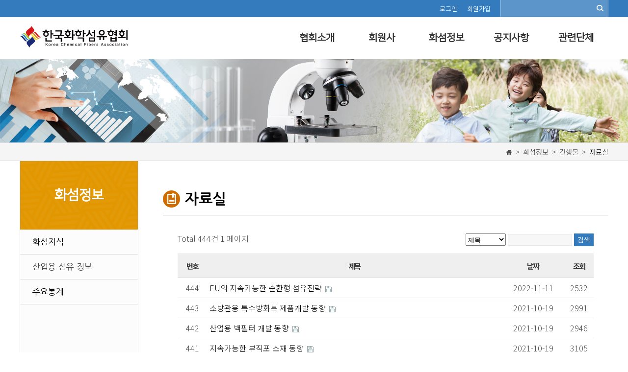

--- FILE ---
content_type: text/html; charset=utf-8
request_url: http://kcfa.skyd.co.kr/bbs/board.php?bo_table=pds
body_size: 6501
content:
<!doctype html>
<html lang="ko">
<head>
<meta name="naver-site-verification" content="d3ed98815bccf7781b640a74d7d8c9be7e8de9db" />
<meta name="author" content="스카이디자인 skyd.co.kr">
<meta name="title" content="한국화학섬유협회">
<meta name="subject" content="한국화학섬유협회">
<meta name="keywords" content="협회 소개, 화학섬유 업계동향, 시장정보, 화섬수급, 무역동향, 기술 정보 제공.">
<meta name="description" content="협회 소개, 화학섬유 업계동향, 시장정보, 화섬수급, 무역동향, 기술 정보 제공.">
<meta name="copyright" content="한국화학섬유협회">
<meta property="og:type" content="website">
<meta property="og:title" content="한국화학섬유협회">
<meta property="og:description" content="협회 소개, 화학섬유 업계동향, 시장정보, 화섬수급, 무역동향, 기술 정보 제공.">
<meta property="og:url" content="http://www.kcfa.or.kr">
<meta name="twitter:card" content="summary">
<meta name="twitter:title" content="한국화학섬유협회">
<meta name="twitter:site" content="한국화학섬유협회">
<meta name="twitter:description" content="협회 소개, 화학섬유 업계동향, 시장정보, 화섬수급, 무역동향, 기술 정보 제공.">
<link rel="canonical" href="http://www.kcfa.or.kr/">
<meta charset="utf-8">
<meta http-equiv="imagetoolbar" content="no">
<meta http-equiv="X-UA-Compatible" content="IE=10,chrome=1">
<title>자료실 1 페이지 | 한국화학섬유협회</title>
<link rel="stylesheet" href="/css/default.css?ver=240422">
<link rel="stylesheet" href="http://kcfa.skyd.co.kr/skin/board/basic/style.css?ver=240422">
<link rel="stylesheet" href="/css/skyd.css?ver=240422">
<link rel="stylesheet" href="http://cdn.jsdelivr.net/nanumsquare/1.0/nanumsquare.css">
<link rel="stylesheet" href="http://fonts.googleapis.com/earlyaccess/nanumgothic.css">
<link rel="stylesheet" href="http://fonts.googleapis.com/earlyaccess/notosanskr.css">
<link rel="stylesheet" href="https://fonts.googleapis.com/css?family=Roboto" rel="stylesheet">
<link rel="stylesheet" href="https://cdn.jsdelivr.net/fontawesome/4.7.0/css/font-awesome.css">
<link rel="stylesheet" href="https://cdnjs.cloudflare.com/ajax/libs/animate.css/3.5.2/animate.min.css" />
<link rel="stylesheet" href="/css/jquery.bxslider.css" />
<link rel="stylesheet" href="/css/magnific-popup.css" />
<link href="https://cdn.rawgit.com/theeluwin/NotoSansKR-Hestia/master/stylesheets/NotoSansKR-Hestia.css" rel="stylesheet" type="text/css">


<!--[if lte IE 8]>
<script src="http://kcfa.skyd.co.kr/js/html5.js"></script>
<![endif]-->
<script>
var g5_url       = "http://kcfa.skyd.co.kr";
var g5_bbs_url   = "http://kcfa.skyd.co.kr/bbs";
var g5_is_member = "";
var g5_is_admin  = "";
var g5_is_mobile = "";
var g5_bo_table  = "pds";
var g5_sca       = "";
var g5_editor    = "smarteditor2";
var g5_cookie_domain = ".kcfa.or.kr";
</script>
<script src="/js/jquery-1.8.3.min.js"></script>
<script src="/js/jquery.menu.js?ver=240422"></script>
<script src="/js/common.js?ver=240422"></script>
<script src="/js/wrest.js?ver=240422"></script>
<script src="/js/jquery.bxslider.js"></script>
<script src="/js/jquery.magnific-popup.min.js"></script>
<script src="/js/printThis.js"></script>
<script src="/js/jquery.rwdImageMaps.min.js"></script>




</head>
<body>


<div id="wrap">
  <div id="head_wrap" class="cleaner">
    <div id="head_top_wrap">
      <div class="head_top">
        <ul>
                      <li><a href="/bbs/login.php">로그인</a></li>
            <li><a href="/bbs/register.php">회원가입</a></li>
                    <!-- <li><a href="#site_map" class="open-popup-info" data-effect="mfp-move-from-top"><i class="fa fa-bars"                 aria-hidden="true"></i> SITEMAP</a></li> -->
          <li class="search_box">
            <form name="fsearchbox" method="get" action="http://kcfa.skyd.co.kr/bbs/search.php"
              onsubmit="return fsearchbox_submit(this);">
              <input type="hidden" name="sfl" value="wr_subject||wr_content">
              <input type="hidden" name="sop" value="and">
              <label for="sch_stx" class="sound_only">검색어<strong class="sound_only"> 필수</strong></label>
              <input type="text" name="stx" id="sch_stx" maxlength="25">
              <input type="image" id="sch_submit" src="/images/search_icon.png">
            </form>

            <script>
              function fsearchbox_submit(f) {
                if (f.stx.value.length < 2) {
                  alert("검색어는 두글자 이상 입력하십시오.");
                  f.stx.select();
                  f.stx.focus();
                  return false;
                }

                // 검색에 많은 부하가 걸리는 경우 이 주석을 제거하세요.
                var cnt = 0;
                for (var i = 0; i < f.stx.value.length; i++) {
                  if (f.stx.value.charAt(i) == ' ')
                    cnt++;
                }

                if (cnt > 1) {
                  alert("빠른 검색을 위하여 검색어에 공백은 한개만 입력할 수 있습니다.");
                  f.stx.select();
                  f.stx.focus();
                  return false;
                }

                return true;
              }
            </script>
          </li>
        </ul>
      </div>
    </div>

    <div id="head_bar">
      <div class="head">

        <h1 id="Hlogo"><a href="/"><img src="/images/Hlogo.jpg" width="100%" /></a><span>한국화섬협회</span></h1>

        <div class="menu_bar">
          <ul class="lnb_bar">
            <li class="nav_menu nav_menu01">
              <span><a href="/association/greetings.html">협회소개</a></span>
              <ul class="lnb_sub lnb_sub01">
                <li><a href="/association/greetings.html">인사말</a></li>
                <li><a href="/association/pnh.html">설립목적 및 연혁</a></li>
                <li><a href="/association/directors.html">이사회</a></li>
                <li><a href="/association/business.html">주요사업</a></li>
                <li><a href="/association/organization_chart.html">조직도</a></li>
                <li><a href="/association/location.html">오시는 길</a></li>
              </ul>
            </li>
            <li class="nav_menu nav_menu02">
              <span><a href="/members/members.html">회원사</a></span>
              <ul class="lnb_sub lnb_sub02">
                <li><a href="/members/members.html">회원사 소개</a></li>
                <li><a href="/members/factory.html">생산 공장 위치</a></li>
                <li><a href="/members/advance.html">해외 진출 현황</a></li>
                <li><a href="/bbs/board.php?bo_table=prod_search">제품정보 검색</a></li>
              </ul>
            </li>
            <li class="nav_menu nav_menu03">
              <span><a href="/cf_info/definition.html">화섬정보</a></span>
              <ul class="lnb_sub lnb_sub03">
                <li><a href="/cf_info/definition.html">화섬지식</a></li>
                <li>산업용 섬유 정보</li>
                <li class="depth3"><a href="/industrial/definition.html">정의</a></li>
                <li class="depth3"><a href="/industrial/category.html">종류</a></li>
                <li class="depth3"><a href="/industrial/character.html">특성</a></li>
                <li class="depth3"><a href="/industrial/physical_properties.html">물성</a></li>
                <li class="depth3"><a href="/industrial/purpose.html">용도</a></li>
                <li class="depth3"><a href="/industrial/process.html">공정</a></li>
                <li><a href="/bbs/board.php?bo_table=statistics">주요통계</a></li>
                              </ul>
            </li>
            <li class="nav_menu nav_menu06">
              <span><a href="/bbs/board.php?bo_table=notice">공지사항</a></span>
              <ul class="lnb_sub lnb_sub06">
                <li><a href="/bbs/board.php?bo_table=notice">공지사항</a></li>
                <li><a href="/bbs/board.php?bo_table=kcfa">화섬동정</a></li>
              </ul>
            </li>
            <li class="nav_menu nav_menu07">
              <span><a href="/organization/group.html">관련단체</a></span>
              <ul class="lnb_sub line lnb_sub07">
                <li><a href="/organization/group.html">관련단체</a></li>
              </ul>
            </li>
          </ul>
        </div>
      </div>
    </div>

    <div id="menu_bg"></div>
  </div>

  <div id="site_map" class="sitemap-popup mfp-with-anim mfp-hide">
    <ul>
      <li class="nav_menu nav_menu01 line_none space_none">
        <span><a href="/association/greetings.html">협회소개</a></span>
        <ul class="sub_menu_list">
          <li class="line_none"><a href="/association/greetings.html">인사말</a></li>
          <li><a href="/association/pnh.html">설립목적 및 연혁</a></li>
          <li><a href="/association/directors.html">이사회</a></li>
          <li><a href="/association/business.html">주요사업</a></li>
          <li><a href="/association/organization_chart.html">조직도</a></li>
          <li><a href="/association/location.html">오시는 길</a></li>
        </ul>
      </li>
      <li class="nav_menu nav_menu02 line_none">
        <span><a href="/members/members.html">회원사</a></span>
        <ul class="sub_menu_list">
          <li><a href="/members/members.html">회원사 소개</a></li>
          <li><a href="/members/factory.html">생산 공장 위치</a></li>
          <li><a href="/members/advance.html">해외 진출 현황</a></li>
          <li><a href="/bbs/board.php?bo_table=prod_search">제품정보 검색</a></li>
        </ul>
      </li>
      <li class="nav_menu nav_menu03 line_none">
        <span><a href="/cf_info/definition.html">화섬정보</a></span>
        <ul class="sub_menu_list">
          <li class="line_none"><a href="/cf_info/definition.html">화섬지식</a></li>
          <li class="line_none"><a href="/bbs/board.php?bo_table=info">화섬정보</a></li>
          <li class="line_none"><a href="/cf_info/cf_handbook.html">간행물</a></li>
          <li class="line_none"><a href="/cf_info/condition_regional.html">화섬산업의 개황</a></li>
          <li class="line_none"><a href="/bbs/board.php?bo_table=fta">통상FTA</a></li>
          <li class="line_none"><a href="/bbs/board.php?bo_table=environment">환경 및 기후변화</a></li>
        </ul>
      </li>
      <li class="nav_menu nav_menu04 line_none">
        <span><a
            href="/bbs/board.php?bo_table=info&sca=%EC%82%B0%EC%97%85%EC%9A%A9%EC%84%AC%EC%9C%A0%EC%A0%95%EB%B3%B4">산업용
            섬유</a></span>
        <ul class="sub_menu_list">
          <li class="line_none"><a
              href="/bbs/board.php?bo_table=info&sca=%EC%82%B0%EC%97%85%EC%9A%A9%EC%84%AC%EC%9C%A0%EC%A0%95%EB%B3%B4">산업용
              섬유 정보</a></li>
          <li class="line_none"><a href="/industrial/definition.html">정의</a></li>
          <li class="line_none"><a href="/industrial/category.html">종류</a></li>
          <li class="line_none"><a href="/industrial/character.html">특성</a></li>
          <li class="line_none"><a href="/industrial/physical_properties.html">물성</a></li>
          <li class="line_none"><a href="/industrial/purpose.html">용도</a></li>
          <li class="line_none"><a href="/industrial/process.html">공정</a></li>
        </ul>
      </li>

      <li class="nav_menu nav_menu06 line_none">
        <span><a href="/bbs/board.php?bo_table=notice">공지사항</a></span>
        <ul class="sub_menu_list">
          <li class="line_none"><a href="/bbs/board.php?bo_table=notice">공지사항</a></li>
          <li class="line_none"><a href="/bbs/board.php?bo_table=kcfa">화섬동정</a></li>
        </ul>
      </li>
      <li class="nav_menu nav_menu07 line_none">
        <span><a href="/organization/group.html">관련단체</a></span>
        <ul class="sub_menu_list line">
          <li class="line_none"><a href="/organization/group.html">관련단체</a></li>
        </ul>
      </li>
    </ul>
  </div>

  <script type="text/javascript">
    $(document).ready(function () {
      $('ul.lnb_sub').hide();
      $('.menu_bar').hover(function () {
        $('ul.lnb_sub').stop(true, false).delay(30).slideDown(80);
        $('#menu_bg').stop(true, true).slideDown(50);
      });
      $('.menu_bar').mouseleave(function () {
        $('ul.lnb_sub').stop(true, true).delay(20).slideUp(30);
        $('#menu_bg').stop(true, true).delay(50).slideUp(100);
      });
    });
  </script><div class="sub_contents_wrap">
	
	<div class="sub_visual"></div>

<div class="site_root">
  <div class="root">
    <i class="fa fa-home" aria-hidden="true"></i> <span class="space">></span> 화섬정보 <span class="space">></span>
     간행물 <span class="space">></span> <span class="current_root">자료실</span>
  </div>

</div>
</div>

<div class="sub_contents">

  <div class="sub_menu_bar title_box_info">
  <h2 class="sub_title_box">화섬정보</h2>
  <ul class="Smenu_list">
    <li><a href="/cf_info/definition.html">화섬지식<i class="fa fa-chevron-circle-right" aria-hidden="true"></i></a></li>
    <li id="cf_info01">
      <span class="menu">산업용 섬유 정보<i class="fa fa-chevron-circle-right" aria-hidden="true"></i></span>
      <ul class="side_detail">
        <li><a href="/industrial/definition.html">- 정의</i></a></li>
        <li><a href="/industrial/category.html">- 종류</i></a></li>
        <li><a href="/industrial/character.html">- 특성</i></a>
        </li>
        <li><a href="/industrial/physical_properties.html">- 물성</a>
        </li>
        <li><a href="/industrial/purpose.html">- 용도</i></a></li>
        <li><a href="/industrial/process.html">- 공정</i></a></li>
      </ul>
    </li>

    <li><a href="/bbs/board.php?bo_table=statistics">주요통계<i class="fa fa-chevron-circle-right"
          aria-hidden="true"></i></a>
    </li>
        <!-- <li id="cf_info02">
      <span class="menu">화섬산업의 개황<i class="fa fa-chevron-circle-right" aria-hidden="true"></i></span>
      <ul class="side_detail">
        <li><a href="/cf_info/condition_regional.html">- 지역별 분포</a></li>
        <li><a href="/cf_info/condition_labor.html">- 인력현황</a></li>
        <li><a href="/cf_info/condition_foundation.html">- 설립연도</a></li>
        <li><a href="/cf_info/condition_production.html">- 생산설비 및 생산량</a></li>
        <li><a href="/cf_info/condition_shipmentList.html">- 출하내역</a></li>
        <li><a href="/cf_info/condition_shipments.html">- 화섬 용도별 출하량</a></li>
      </ul>
    </li> -->
  </ul>
</div>

<script type="text/javascript">
  $(document).ready(function (e) {
    $("span.menu").click(function () {
      $("ul.side_detail").slideUp();
      if (!$(this).next().is(":visible"))	// always true
      {
        $(this).next().slideDown();
      }
    });
  });
</script>
  <div class="Scontents">
    <h3 class="title">자료실<span class="cf_info"></span></h3>

    <div class="subCon" >



      <script type="text/javascript">
        $(document).ready(function () {
          $(".sub_menu_bar ul.Smenu_list").children().eq(4).addClass('active');
          $(".sub_menu_bar ul.Smenu_list > li").eq(4).children(".side_detail").css({ "display": "block" });
          

        });
      </script>

<div class="sch_box"><!-- 게시판 검색 시작 { -->
<fieldset id="bo_sch">
    <legend>게시물 검색</legend>

    <form name="fsearch" method="get">
    <input type="hidden" name="bo_table" value="pds">
    <input type="hidden" name="sca" value="">
    <input type="hidden" name="sop" value="and">
    <label for="sfl" class="sound_only">검색대상</label>
    <select name="sfl" id="sfl">
        <option value="wr_subject">제목</option>
        <option value="wr_content">내용</option>
        <option value="wr_subject||wr_content">제목+내용</option>
    </select>
    <label for="stx" class="sound_only">검색어<strong class="sound_only"> 필수</strong></label>
    <input type="text" name="stx" value="" required id="stx" class="frm_input required" size="15" maxlength="20">
    <input type="submit" value="검색" class="btn_submit">
    </form>
</fieldset>
<!-- } 게시판 검색 끝 -->
</div>
<!-- 게시판 목록 시작 { -->
<div id="bo_list" style="width:100%">

    <!-- 게시판 카테고리 시작 { -->
        <!-- } 게시판 카테고리 끝 -->

    <!-- 게시판 페이지 정보 및 버튼 시작 { -->
    <div class="bo_fx">
        <div id="bo_list_total">
            <span>Total 444건</span>
            1 페이지
        </div>

            </div>
    <!-- } 게시판 페이지 정보 및 버튼 끝 -->

    <form name="fboardlist" id="fboardlist" action="./board_list_update.php" onsubmit="return fboardlist_submit(this);" method="post">
    <input type="hidden" name="bo_table" value="pds">
    <input type="hidden" name="sfl" value="">
    <input type="hidden" name="stx" value="">
    <input type="hidden" name="spt" value="">
    <input type="hidden" name="sca" value="">
    <input type="hidden" name="sst" value="wr_num, wr_reply">
    <input type="hidden" name="sod" value="">
    <input type="hidden" name="page" value="1">
    <input type="hidden" name="sw" value="">

    <div class="tbl_head01 tbl_wrap">
        <table>
        <caption>자료실 목록</caption>
        <thead>
        <tr>
            <th scope="col">번호</th>
                        <th scope="col">제목</th>
            <!-- <th scope="col">글쓴이</th> -->
            <th scope="col" width="15%"><a href="/bbs/board.php?bo_table=pds&amp;sop=and&amp;sst=wr_datetime&amp;sod=desc&amp;sfl=&amp;stx=&amp;sca=&amp;page=1">날짜</a></th>
            <th scope="col"><a href="/bbs/board.php?bo_table=pds&amp;sop=and&amp;sst=wr_hit&amp;sod=desc&amp;sfl=&amp;stx=&amp;sca=&amp;page=1">조회</a></th>
                                </tr>
        </thead>
        <tbody>
                <tr class="">
            <td class="td_num">
            444            </td>
                        <td class="td_subject">
                
                <a href="http://kcfa.skyd.co.kr/bbs/board.php?bo_table=pds&amp;wr_id=454">
                    EU의 지속가능한 순환형 섬유전략                                    </a>

                <img src="http://kcfa.skyd.co.kr/skin/board/basic/img/icon_file.gif" alt="첨부파일">            </td>
            <!-- <td class="td_name sv_use"><span class="sv_member">한국화학섬유협회</span></td> -->
            <td class="td_date">2022-11-11</td>
            <td class="td_num">2532</td>
                                </tr>
                <tr class="">
            <td class="td_num">
            443            </td>
                        <td class="td_subject">
                
                <a href="http://kcfa.skyd.co.kr/bbs/board.php?bo_table=pds&amp;wr_id=453">
                    소방관용 특수방화복 제품개발 동향                                    </a>

                <img src="http://kcfa.skyd.co.kr/skin/board/basic/img/icon_file.gif" alt="첨부파일">            </td>
            <!-- <td class="td_name sv_use"><span class="sv_member">한국화학섬유협회</span></td> -->
            <td class="td_date">2021-10-19</td>
            <td class="td_num">2991</td>
                                </tr>
                <tr class="">
            <td class="td_num">
            442            </td>
                        <td class="td_subject">
                
                <a href="http://kcfa.skyd.co.kr/bbs/board.php?bo_table=pds&amp;wr_id=452">
                    산업용 백필터 개발 동향                                    </a>

                <img src="http://kcfa.skyd.co.kr/skin/board/basic/img/icon_file.gif" alt="첨부파일">            </td>
            <!-- <td class="td_name sv_use"><span class="sv_member">한국화학섬유협회</span></td> -->
            <td class="td_date">2021-10-19</td>
            <td class="td_num">2946</td>
                                </tr>
                <tr class="">
            <td class="td_num">
            441            </td>
                        <td class="td_subject">
                
                <a href="http://kcfa.skyd.co.kr/bbs/board.php?bo_table=pds&amp;wr_id=451">
                    지속가능한 부직포 소재 동향                                    </a>

                <img src="http://kcfa.skyd.co.kr/skin/board/basic/img/icon_file.gif" alt="첨부파일">            </td>
            <!-- <td class="td_name sv_use"><span class="sv_member">한국화학섬유협회</span></td> -->
            <td class="td_date">2021-10-19</td>
            <td class="td_num">3105</td>
                                </tr>
                <tr class="">
            <td class="td_num">
            440            </td>
                        <td class="td_subject">
                
                <a href="http://kcfa.skyd.co.kr/bbs/board.php?bo_table=pds&amp;wr_id=450">
                    수소 차량용 복합재료 압력용기 기술동향                                    </a>

                <img src="http://kcfa.skyd.co.kr/skin/board/basic/img/icon_file.gif" alt="첨부파일">            </td>
            <!-- <td class="td_name sv_use"><span class="sv_member">한국화학섬유협회</span></td> -->
            <td class="td_date">2021-10-19</td>
            <td class="td_num">2961</td>
                                </tr>
                <tr class="">
            <td class="td_num">
            439            </td>
                        <td class="td_subject">
                
                <a href="http://kcfa.skyd.co.kr/bbs/board.php?bo_table=pds&amp;wr_id=449">
                    중국 섬유업계의 「제14차 5개년계획」의 주요 내용(요약)                                    </a>

                <img src="http://kcfa.skyd.co.kr/skin/board/basic/img/icon_file.gif" alt="첨부파일">            </td>
            <!-- <td class="td_name sv_use"><span class="sv_member">한국화학섬유협회</span></td> -->
            <td class="td_date">2021-03-10</td>
            <td class="td_num">3589</td>
                                </tr>
                <tr class="">
            <td class="td_num">
            438            </td>
                        <td class="td_subject">
                
                <a href="http://kcfa.skyd.co.kr/bbs/board.php?bo_table=pds&amp;wr_id=448">
                    대만의 廢PET Bottle 및 Plastic을 활용한 Recycle 섬유시장 동향                                    </a>

                <img src="http://kcfa.skyd.co.kr/skin/board/basic/img/icon_file.gif" alt="첨부파일">            </td>
            <!-- <td class="td_name sv_use"><span class="sv_member">한국화학섬유협회</span></td> -->
            <td class="td_date">2020-10-22</td>
            <td class="td_num">3671</td>
                                </tr>
                <tr class="">
            <td class="td_num">
            437            </td>
                        <td class="td_subject">
                
                <a href="http://kcfa.skyd.co.kr/bbs/board.php?bo_table=pds&amp;wr_id=447">
                    일본 화섬메이커 Toray, 帝人의 Recycle 섬유생산 시스템과 최근 동향                                    </a>

                <img src="http://kcfa.skyd.co.kr/skin/board/basic/img/icon_file.gif" alt="첨부파일">            </td>
            <!-- <td class="td_name sv_use"><span class="sv_member">한국화학섬유협회</span></td> -->
            <td class="td_date">2020-10-16</td>
            <td class="td_num">3294</td>
                                </tr>
                <tr class="">
            <td class="td_num">
            436            </td>
                        <td class="td_subject">
                
                <a href="http://kcfa.skyd.co.kr/bbs/board.php?bo_table=pds&amp;wr_id=446">
                    宇部興産, 탄화규소 섬유 신 Process 도입_기업동향                                    </a>

                <img src="http://kcfa.skyd.co.kr/skin/board/basic/img/icon_file.gif" alt="첨부파일">            </td>
            <!-- <td class="td_name sv_use"><span class="sv_member">한국화학섬유협회</span></td> -->
            <td class="td_date">2018-11-01</td>
            <td class="td_num">4667</td>
                                </tr>
                <tr class="">
            <td class="td_num">
            435            </td>
                        <td class="td_subject">
                
                <a href="http://kcfa.skyd.co.kr/bbs/board.php?bo_table=pds&amp;wr_id=445">
                    세계가 인정하는 Toray Carbon Magic의 최첨단 경량화 기술_시장동향                                    </a>

                <img src="http://kcfa.skyd.co.kr/skin/board/basic/img/icon_file.gif" alt="첨부파일">            </td>
            <!-- <td class="td_name sv_use"><span class="sv_member">한국화학섬유협회</span></td> -->
            <td class="td_date">2018-11-01</td>
            <td class="td_num">4485</td>
                                </tr>
                <tr class="">
            <td class="td_num">
            434            </td>
                        <td class="td_subject">
                
                <a href="http://kcfa.skyd.co.kr/bbs/board.php?bo_table=pds&amp;wr_id=444">
                    宇部興産, SiC섬유 항공전문 규격 인증취득_기업동향                                    </a>

                <img src="http://kcfa.skyd.co.kr/skin/board/basic/img/icon_file.gif" alt="첨부파일">            </td>
            <!-- <td class="td_name sv_use"><span class="sv_member">한국화학섬유협회</span></td> -->
            <td class="td_date">2018-11-01</td>
            <td class="td_num">4412</td>
                                </tr>
                <tr class="">
            <td class="td_num">
            433            </td>
                        <td class="td_subject">
                
                <a href="http://kcfa.skyd.co.kr/bbs/board.php?bo_table=pds&amp;wr_id=443">
                    AGFA Materials, 저전압으로 고효율 수소발생용 多孔質膜 제안_기업동향                                    </a>

                <img src="http://kcfa.skyd.co.kr/skin/board/basic/img/icon_file.gif" alt="첨부파일">            </td>
            <!-- <td class="td_name sv_use"><span class="sv_member">한국화학섬유협회</span></td> -->
            <td class="td_date">2018-11-01</td>
            <td class="td_num">4244</td>
                                </tr>
                <tr class="">
            <td class="td_num">
            432            </td>
                        <td class="td_subject">
                
                <a href="http://kcfa.skyd.co.kr/bbs/board.php?bo_table=pds&amp;wr_id=442">
                    Eastman Chemical, Co-Polyester 「MXF221」 중국시장에 투입_기업동향                                    </a>

                <img src="http://kcfa.skyd.co.kr/skin/board/basic/img/icon_file.gif" alt="첨부파일">            </td>
            <!-- <td class="td_name sv_use"><span class="sv_member">한국화학섬유협회</span></td> -->
            <td class="td_date">2018-11-01</td>
            <td class="td_num">4192</td>
                                </tr>
                <tr class="">
            <td class="td_num">
            431            </td>
                        <td class="td_subject">
                
                <a href="http://kcfa.skyd.co.kr/bbs/board.php?bo_table=pds&amp;wr_id=441">
                    旭化成, LiB Separator 고성능과 안전성 양립화 추진_기업동향                                    </a>

                <img src="http://kcfa.skyd.co.kr/skin/board/basic/img/icon_file.gif" alt="첨부파일">            </td>
            <!-- <td class="td_name sv_use"><span class="sv_member">한국화학섬유협회</span></td> -->
            <td class="td_date">2018-11-01</td>
            <td class="td_num">4765</td>
                                </tr>
                <tr class="">
            <td class="td_num">
            430            </td>
                        <td class="td_subject">
                
                <a href="http://kcfa.skyd.co.kr/bbs/board.php?bo_table=pds&amp;wr_id=440">
                    Para계 Aramid 섬유 중국 대두 주시, 국내외 설비 증강 추진_기업동향                                    </a>

                <img src="http://kcfa.skyd.co.kr/skin/board/basic/img/icon_file.gif" alt="첨부파일">            </td>
            <!-- <td class="td_name sv_use"><span class="sv_member">한국화학섬유협회</span></td> -->
            <td class="td_date">2018-11-01</td>
            <td class="td_num">3520</td>
                                </tr>
                        </tbody>
        </table>
    </div>

        </form>
</div>


<!-- 페이지 -->
<nav class="pg_wrap"><span class="pg"><span class="sound_only">열린</span><strong class="pg_current">1</strong><span class="sound_only">페이지</span>
<a href="./board.php?bo_table=pds&amp;page=2" class="pg_page">2<span class="sound_only">페이지</span></a>
<a href="./board.php?bo_table=pds&amp;page=3" class="pg_page">3<span class="sound_only">페이지</span></a>
<a href="./board.php?bo_table=pds&amp;page=4" class="pg_page">4<span class="sound_only">페이지</span></a>
<a href="./board.php?bo_table=pds&amp;page=5" class="pg_page">5<span class="sound_only">페이지</span></a>
<a href="./board.php?bo_table=pds&amp;page=6" class="pg_page">6<span class="sound_only">페이지</span></a>
<a href="./board.php?bo_table=pds&amp;page=7" class="pg_page">7<span class="sound_only">페이지</span></a>
<a href="./board.php?bo_table=pds&amp;page=8" class="pg_page">8<span class="sound_only">페이지</span></a>
<a href="./board.php?bo_table=pds&amp;page=9" class="pg_page">9<span class="sound_only">페이지</span></a>
<a href="./board.php?bo_table=pds&amp;page=10" class="pg_page">10<span class="sound_only">페이지</span></a>
<a href="./board.php?bo_table=pds&amp;page=11" class="pg_page pg_next">다음</a>
<a href="./board.php?bo_table=pds&amp;page=30" class="pg_page pg_end">맨끝</a>
</span></nav>

<!-- } 게시판 목록 끝 -->

		</div>
	</div>

</div>

</div>
<!-- } 콘텐츠 끝 -->


<!-- 하단 시작 { -->
<div id="ft">
    <div id="ft_copy">
        <div>
            <span><a href="/bbs/content.php?co_id=privacy">개인정보취급방침</a> | <a href="/bbs/content.php?co_id=emailNotPermit">이메일 무단 수집 거부</a> | <a href="/eng/">ENGLISH</a></span><br />
			서울특별시 종로구 사직로 130 적선현대빌딩 9층 (03170) Tel. 02-734-1191~4 Fax. 02-738-0111 <br />
			Copyrightⓒ KOREA CHEMICAL FIBERS ASSOCIATION. All rights reserved.
        </div>
    </div>
</div>

</div>


<!-- } 하단 끝 -->

<script>
$(function() {
    // 폰트 리사이즈 쿠키있으면 실행
    font_resize("container", get_cookie("ck_font_resize_rmv_class"), get_cookie("ck_font_resize_add_class"));
});
</script>



<!-- ie6,7에서 사이드뷰가 게시판 목록에서 아래 사이드뷰에 가려지는 현상 수정 -->
<!--[if lte IE 7]>
<script>
$(function() {
    var $sv_use = $(".sv_use");
    var count = $sv_use.length;

    $sv_use.each(function() {
        $(this).css("z-index", count);
        $(this).css("position", "relative");
        count = count - 1;
    });
});
</script>
<![endif]-->

</body>
</html>

<!-- 사용스킨 : basic -->


--- FILE ---
content_type: text/css
request_url: http://kcfa.skyd.co.kr/css/default.css?ver=240422
body_size: 3812
content:
@charset "utf-8";

body {
	margin: 0;
	padding: 0;
}
html, h1, h2, h3, h4, h5, h6, form, fieldset, img {
	margin: 0;
	padding: 0;
	border: 0
}
article, aside, details, figcaption, figure, footer, header, hgroup, menu, nav, section {
	display: block
}
#hd ul, nav ul, #ft ul {
	margin: 0;
	padding: 0;
	list-style: none
}
legend {
	position: absolute;
	margin: 0;
	padding: 0;
	font-size: 0;
	line-height: 0;
	text-indent: -9999em;
	overflow: hidden
}
label, input, button, select, img {
	vertical-align: middle
}
input, button {
	margin: 0;
	padding: 0;
}
button {
	cursor: pointer
}
select {
	margin: 0;
}
p {
	margin: 0;
	padding: 0;
	word-break: break-all
}
hr {
	display: none
}
pre {
	overflow-x: scroll;
	font-size: 1.1em
}
a:link, a:visited {
	color: #000;
	text-decoration: none
}
a:hover, a:focus, a:active {
}
#hd_pop {
	height: 0;
	margin: 0 auto;
	position: absolute;
	width: 100%;
	z-index: 1000;
}
#hd_pop h2 {
	font-size: 0;
	line-height: 0;
	overflow: hidden;
	position: absolute;
}
.hd_pops {
	position: absolute;
	border: 1px solid #e9e9e9;
	background: #fff
}
.hd_pops_con {
}
.hd_pops_footer {
	padding: 10px 0;
	background: #000;
	color: #fff;
	text-align: right
}
.hd_pops_footer button {
	background: #393939;
	border: 0;
	color: #fff;
	margin-right: 5px;
	padding: 5px 10px
}
#hd {
	z-index: 4;
	position: relative;
	min-width: 970px;
	background: #fff
}
.hd_zindex {
	z-index: 10 !important
}
#hd_h1 {
	position: absolute;
	font-size: 0;
	line-height: 0;
	overflow: hidden
}
#hd_wrapper {
	position: relative;
	margin: 0 auto;
	padding: 26px 0;
	width: 970px;
	zoom: 1
}
#hd_wrapper:after {
	display: block;
	visibility: hidden;
	clear: both;
	content: ""
}
#logo {
	float: left;
	padding: 5px 0 0
}
#hd_sch {
	float: left;
	margin: 0 0 0 20px;
	padding: 0;
	border: 1px solid #c3c6ca
}
#hd_sch legend {
	position: absolute;
	margin: 0;
	padding: 0;
	font-size: 0;
	line-height: 0;
	text-indent: -9999em;
	overflow: hidden
}
#hd_sch #sch_stx {
	padding-left: 5px;
	width: 110px;
	height: 24px;
	border: 0;
	background: #fff;
	line-height: 1.9em !important;
	line-height: 1.6em
}
#hd_sch #sch_submit {
	padding: 0 5px;
	height: 26px;
	border: 0;
	background: #e2e6eb;
	color: #333;
	cursor: pointer
}
#text_size {
	float: left;
	margin: 0 0 0 10px;
	letter-spacing: -3px
}
#text_size button {
	margin: 0;
	padding: 1px 2px;
	border: 1px solid #c3c6ca;
	background: transparent;
	vertical-align: middle;
	cursor: pointer
}
.ts_up {
	font-size: 1.167em !important
}
.ts_up2 {
	font-size: 1.3em !important
}
#tnb {
	float: right;
	margin: 0;
	padding: 0;
	list-style: none;
	zoom: 1
}
#tnb:after {
	display: block;
	visibility: hidden;
	clear: both;
	content: ""
}
#tnb li {
	float: left;
	margin: 0 0 0 10px
}
#tnb a {
	display: inline-block;
	padding: 0 10px;
	height: 28px;
	color: #333;
	letter-spacing: -0.1em;
	line-height: 2.4em
}
#tnb a:focus, #tnb a:hover, #tnb a:active {
	text-decoration: none
}
#tnb img {
	margin-right: 3px
}
#gnb {
	position: relative;
	margin: -1px 0 0;
	border-top: 1px dotted #dde4e9;
	border-bottom: 1px solid #dde4e9;
	background: #ecf0f7
}
#gnb h2 {
	position: absolute;
	font-size: 0;
	line-height: 0;
	overflow: hidden
}
#gnb_1dul {
	margin: 0 auto !important;
	padding: 0;
	width: 970px;
	zoom: 1
}
#gnb_1dul:after {
	display: block;
	visibility: hidden;
	clear: both;
	content: ""
}
.gnb_1dli {
	z-index: 10;
	position: relative;
	float: left
}
.gnb_1da {
	display: inline-block;
	padding: 0 40px 0 10px;
	height: 35px;
	background: url('../img/gnb_bg00.gif') center right no-repeat;
	font-weight: bold;
	line-height: 2.95em;
	text-decoration: none
}
.gnb_1da:focus, .gnb_1da:hover {
	background: url('../img/gnb_bg00.gif') #333 center right no-repeat;
	text-decoration: none
}
.gnb_1dli_air .gnb_1da {
	background-color: #333;
	color: #fff
}
.gnb_1dli_on .gnb_1da {
	background-color: #333;
	color: #fff
}
.gnb_2dul {
	display: none;
	position: absolute;
	top: 35px;
	width: 180px
}
.gnb_2da {
	display: block;
	padding: 13px 10px;
	text-align: left;
	text-decoration: none
}
.gnb_1dli_air .gnb_2da {
	background-color: #333;
	color: #fff
}
.gnb_1dli_on .gnb_2da {
	background-color: #333;
	color: #fff
}
.gnb_2da:focus, .gnb_2da:hover {
	background: #666;
	text-decoration: none
}
.gnb_1dli_over .gnb_2dul {
	display: block;
	left: 0;
	background: #fff
}
.gnb_1dli_over2 .gnb_2dul {
	display: block;
	right: 0;
	background: #fff
}
#gnb_empty {
	padding: 10px 0;
	width: 100%;
	text-align: center;
	line-height: 2em
}
#gnb_empty a {
	text-decoration: underline
}
#wrapper {
	z-index: 5;
	margin: 0 auto;
	width: 970px;
	border-right: 1px solid #dde4e9;
	border-left: 1px solid #dde4e9;
	zoom: 1
}
#wrapper:after {
	display: block;
	visibility: hidden;
	clear: both;
	content: ""
}
#aside {
	float: right;
	margin: 0 0 0 -1px;
	width: 210px;
	border-left: 1px solid #dde4e9;
	background: #fff
}
#container {
	z-index: 4;
	position: relative;
	float: left;
	padding: 15px 16px 15px 15px;
	width: 728px;
	min-height: 500px;
	height: auto !important;
	height: 500px;
	border-right: 1px solid #dde4e9;
	background: #fff;
	font-size: 1em;
	zoom: 1
}
#container:after {
	display: block;
	visibility: hidden;
	clear: both;
	content: ""
}
#container_title {
	margin-bottom: 20px;
	font-size: 1.2em;
	font-weight: bold
}
#ft {
	min-width: 970px;
	border-top: 1px solid #dde4e9;
	background: #f2f5f9
}
#ft h1 {
	position: absolute;
	font-size: 0;
	line-height: 0;
	overflow: hidden
}
#ft p {
	margin: 0;
	padding: 10px 0;
	line-height: 1.8em
}
#ft_catch {
	margin: 0 auto;
	padding: 20px 0 0;
	position: relative;
	text-align: center;
	width: 970px;
}
#ft_company {
	text-align: center;
}
#ft_copy {
	background: #eeeeee;
	font-family: '나눔고딕', 'Nanum Gothic';
	font-size: 13px;
	text-align: center;
}
#ft_copy div {
	color: #777777;
	margin: 0 auto;
	padding: 20px 0;
	position: relative;
	width: 1200px;
	font-weight:400;
}
#ft_copy a {
	color: #494949;
	display: inline-block;
	margin: 0 2px;
}
#ft_copy #ft_totop {
	position: absolute;
	right: 0;
	top: 10px;
}
#copymove {
}
.copymove_current {
	color: #ff3061;
	float: right;
}
.copymove_currentbg {
	background: #f4f4f4
}
#hd_login_msg {
	font-size: 0;
	left: 0;
	line-height: 0;
	overflow: hidden;
	position: absolute;
	top: 0;
}
.msg_sound_only, .sound_only {
	border: 0 !important;
	display: inline-block !important;
	font-size: 0;
	left: 0;
	line-height: 0;
	margin: 0 !important;
	overflow: hidden !important;
	padding: 0 !important;
	position: absolute;
	top: 0;
}
#skip_to_container a {
	z-index: 100000;
	position: absolute;
	top: 0;
	left: 0;
	width: 1px;
	height: 1px;
	font-size: 0;
	line-height: 0;
	overflow: hidden
}
#skip_to_container a:focus, #skip_to_container a:active {
	width: 100%;
	height: 75px;
	background: #21272e;
	color: #fff;
	font-size: 2em;
	font-weight: bold;
	text-align: center;
	text-decoration: none;
	line-height: 3.3em
}
.img_fix {
	width: 100%;
	height: auto
}
#captcha {
	display: inline-block;
	position: relative
}
#captcha legend {
	position: absolute;
	margin: 0;
	padding: 0;
	font-size: 0;
	line-height: 0;
	text-indent: -9999em;
	overflow: hidden
}
#captcha #captcha_img {
	width: 160px;
	height: 60px;
	border: 1px solid #e9e9e9;
	vertical-align: top;
	padding: 0;
	margin: 0
}
#captcha #captcha_mp3 {
	position: absolute;
	top: 0;
	left: 161px;
	margin: 0;
	padding: 0;
	width: 31px;
	height: 31px;
	border: 0;
	background: transparent;
	vertical-align: middle;
	overflow: hidden;
	cursor: pointer
}
#captcha #captcha_mp3 span {
	position: absolute;
	top: 0;
	left: 0;
	width: 31px;
	height: 31px;
	background: url('../img/captcha.png') no-repeat
}
#captcha #captcha_reload {
	position: absolute;
	top: 31px;
	left: 161px;
	margin: 0;
	padding: 0;
	width: 31px;
	height: 31px;
	border: 0;
	background: transparent;
	vertical-align: middle;
	overflow: hidden;
	cursor: pointer;
	background: url('../img/captcha.png') no-repeat  0 -30px;
	border-top: 1px solid #ccc;
	text-indent: -999px
}
#captcha #captcha_key {
	margin: 0 0 0 33px;
	padding: 0 5px;
	width: 70px;
	height: 60px;
	border: 1px solid #b8c9c2;
	background: #f7f7f7;
	font-size: 1.333em;
	font-weight: bold;
	text-align: center;
	line-height: 2.8em;
	vertical-align: top
}
#captcha #captcha_info {
	display: block;
	margin: 5px 0 0;
	font-size: 0.95em;
	letter-spacing: -0.1em
}
#captcha.m_captcha audio {
	display: block;
	margin: 0 0 5px;
	width: 187px
}
#captcha.m_captcha #captcha_img {
	width: 160px;
	height: 60px;
	border: 1px solid #e9e9e9;
	margin-bottom: 3px;
	margin-top: 5px;
	display: block
}
#captcha.m_captcha #captcha_reload {
	position: static;
	margin: 0;
	padding: 0;
	width: 31px;
	height: 31px;
	border: 0;
	background: transparent;
	vertical-align: middle;
	overflow: hidden;
	cursor: pointer;
	background: url('../../../img/captcha.png') no-repeat  0 -30px;
	text-indent: -999px
}
#captcha.m_captcha #captcha_reload span {
	display: none
}
#captcha.m_captcha #captcha_key {
	margin: 0;
	padding: 0 5px;
	width: 115px;
	height: 29px;
	border: 1px solid #b8c9c2;
	background: #f7f7f7;
	font-size: 1.333em;
	font-weight: bold;
	text-align: center;
	line-height: 29px;
	margin-left: 3px
}
#captcha.m_captcha #captcha_info {
	display: block;
	margin: 5px 0 0;
	font-size: 0.95em;
	letter-spacing: -0.1em
}
#captcha.m_captcha #captcha_mp3 {
	width: 31px;
	height: 31px;
	background: url('../img/captcha.png') no-repeat;
	vertical-align: top;
	overflow: hidden;
	cursor: pointer;
	text-indent: -9999px;
	border: none
}
.cke_sc {
	margin: 0 0 5px;
	text-align: right
}
.btn_cke_sc {
	display: inline-block;
	padding: 0 10px;
	height: 23px;
	border: 1px solid #ccc;
	background: #fafafa;
	color: #000;
	text-decoration: none;
	line-height: 1.9em;
	vertical-align: middle;
	cursor: pointer
}
.cke_sc_def {
	margin: 0 0 5px;
	padding: 10px;
	border: 1px solid #ccc;
	background: #f7f7f7;
	text-align: center
}
.cke_sc_def dl {
	margin: 0 0 5px;
	text-align: left;
	zoom: 1
}
.cke_sc_def dl:after {
	display: block;
	visibility: hidden;
	clear: both;
	content: ""
}
.cke_sc_def dt, .cke_sc_def dd {
	float: left;
	margin: 0;
	padding: 5px 0;
	border-bottom: 1px solid #e9e9e9
}
.cke_sc_def dt {
	width: 20%;
	font-weight: bold
}
.cke_sc_def dd {
	width: 30%
}
a.btn01 {
	display: inline-block;
	padding: 7px;
	border: 1px solid #ccc;
	background: #fafafa;
	color: #000;
	text-decoration: none;
	vertical-align: middle
}
a.btn01:focus, a.btn01:hover {
	text-decoration: none
}
button.btn01 {
	display: inline-block;
	margin: 0;
	padding: 7px;
	border: 1px solid #ccc;
	background: #fafafa;
	color: #000;
	text-decoration: none
}
a.btn02 {
	display: inline-block;
	padding: 7px;
	border: 1px solid #3b3c3f;
	background: #4b545e;
	color: #fff;
	text-decoration: none;
	vertical-align: middle
}
a.btn02:focus, .btn02:hover {
	text-decoration: none
}
button.btn02 {
	display: inline-block;
	margin: 0;
	padding: 7px;
	border: 1px solid #3b3c3f;
	background: #4b545e;
	color: #fff;
	text-decoration: none
}
.btn_confirm {
	text-align: center
}
.btn_submit {
	padding: 8px 10px;
	height:40px;
	border: 0;
	background: #337BBD;
	color: #fff;
	cursor: pointer
}
fieldset .btn_submit {
	padding: 0 7px;
	height: 26px;
	line-height: 1em
}
a.btn_cancel {
	display: inline-block;
	padding: 7px 10px;
	height:24px;
	border: 1px solid #ccc;
	background: #fafafa;
	color: #000;
	text-decoration: none;
	vertical-align: middle
}
button.btn_cancel {
	display: inline-block;
	padding: 7px;
	border: 1px solid #ccc;
	background: #fafafa;
	color: #000;
	vertical-align: top;
	text-decoration: none
}
a.btn_frmline, button.btn_frmline {
	display: inline-block;
	padding: 0 5px;
	height: 24px;
	border: 0;
	background: #333;
	color: #fff;
	letter-spacing: -0.1em;
	text-decoration: none;
	vertical-align: top
}
a.btn_frmline {
	line-height: 24px
}
button.btn_frmline {
	font-size: 1em
}
a.btn_b01 {
	display: inline-block;
	padding: 7px;
	border: 1px solid #d9ded9;
	background: #f2f5f9;
	color: #000;
	text-decoration: none;
	vertical-align: middle
}
a.btn_b01:focus, .btn_b01:hover {
	text-decoration: none
}
a.btn_b02 {
	display: inline-block;
	padding: 7px 7px;
	border: 1px solid #3b3c3f;
	background: #4b545e;
	color: #fff;
	text-decoration: none;
	vertical-align: middle
}
a.btn_b02:focus, .btn_b02:hover {
	text-decoration: none
}
a.btn_admin {
	display: inline-block;
	padding: 7px;
	border: 1px solid #e8180c;
	background: #e8180c;
	color: #fff;
	text-decoration: none;
	vertical-align: middle
}
a.btn_admin:focus, a.btn_admin:hover {
	text-decoration: none
}
.cnt_cmt {
	display: inline-block;
	margin: 0 0 0 3px;
	font-weight: bold
}
.tbl_wrap table {
	width: 100%;
	border-collapse: collapse;
	border-spacing: 0
}
.tbl_wrap caption {
	padding: 10px 0;
	font-weight: bold;
	text-align: left
}
.tbl_head01 {
	margin: 0 0 10px
}
.tbl_head01 caption {
	padding: 0;
	font-size: 0;
	line-height: 0;
	overflow: hidden
}
.tbl_head01 thead th {
	padding: 12px 0;
	border-top: 1px solid #ddd;
	border-bottom: 1px solid #ddd;
	background: #efefef;
	color: #383838;
	font-size: 0.95em;
	text-align: center;
	letter-spacing: -0.1em
}
.tbl_head01 thead a {
	color: #383838
}
.tbl_head01 thead th input {
	vertical-align: top
}
.tbl_head01 tfoot th, .tbl_head01 tfoot td {
	padding: 10px 0;
	border-top: 1px solid #c1d1d5;
	border-bottom: 1px solid #c1d1d5;
	background: #d7e0e2;
	text-align: center
}
.tbl_head01 tbody th {
	padding: 8px 0;
	border-top: 1px solid #e9e9e9;
	border-bottom: 1px solid #e9e9e9
}
.tbl_head01 td {
	padding: 8px 5px;
	border-top: 1px solid #e9e9e9;
	border-bottom: 1px solid #e9e9e9;
	line-height: 1.5em;
	word-break: break-all
}
.tbl_head01 a {
}
.tbl_head02 {
	margin: 0 0 10px
}
.tbl_head02 caption {
	padding: 0;
	font-size: 0;
	line-height: 0;
	overflow: hidden
}
.tbl_head02 thead th {
	padding: 5px 0;
	border-top: 1px solid #d1dee2;
	border-bottom: 1px solid #d1dee2;
	background: #e5ecef;
	color: #383838;
	font-size: 0.95em;
	text-align: center;
	letter-spacing: -0.1em
}
.tbl_head02 thead a {
	color: #383838
}
.tbl_head02 thead th input {
	vertical-align: top
}
.tbl_head02 tfoot th, .tbl_head02 tfoot td {
	padding: 10px 0;
	border-top: 1px solid #c1d1d5;
	border-bottom: 1px solid #c1d1d5;
	background: #d7e0e2;
	text-align: center
}
.tbl_head02 tbody th {
	padding: 5px 0;
	border-top: 1px solid #e9e9e9;
	border-bottom: 1px solid #e9e9e9
}
.tbl_head02 td {
	padding: 5px 3px;
	border-top: 1px solid #e9e9e9;
	border-bottom: 1px solid #e9e9e9;
	line-height: 1.4em;
	word-break: break-all
}
.tbl_head02 a {
}
.tbl_frm01 {
	margin: 0 0 20px
}
.tbl_frm01 table {
	width: 100%;
	border-collapse: collapse;
	border-spacing: 0
}
.tbl_frm01 th {
	width: 70px;
	padding: 7px 13px;
	border: 1px solid #e9e9e9;
	border-left: 0;
	background: #f5f8f9;
	text-align: left
}
.tbl_frm01 td {
	padding: 7px 10px;
	border-top: 1px solid #e9e9e9;
	border-bottom: 1px solid #e9e9e9;
	background: transparent
}
.tbl_frm01 textarea, .frm_input {
	border: 1px solid #e4eaec;
	background: #f7f7f7;
	color: #000;
	vertical-align: middle;
	line-height: 2em
}
.tbl_frm01 textarea {
	padding: 2px 2px 3px
}
.frm_input {
	height: 22px
}
.tbl_frm01 textarea {
	width: 98%;
	height: 100px
}
.tbl_frm01 a {
	text-decoration: none
}
.tbl_frm01 .frm_file {
	display: block;
	margin-bottom: 5px
}
.tbl_frm01 .frm_info {
	display: block;
	padding: 0 0 5px;
	line-height: 1.4em
}
.empty_table {
	padding: 50px 0 !important;
	text-align: center
}
.empty_list {
	padding: 20px 0 !important;
	text-align: center
}
.td_board {
	width: 120px;
	text-align: center
}
.td_category {
	width: 80px;
	text-align: center
}
.td_chk {
	width: 30px;
	text-align: center
}
.td_date {
	width: 60px;
	text-align: center
}
.td_datetime {
	width: 110px;
	text-align: center
}
.td_group {
	width: 100px;
	text-align: center
}
.td_mb_id {
	width: 100px;
	text-align: center
}
.td_mng {
	width: 80px;
	text-align: center
}
.td_name {
	width: 100px;
	text-align: left
}
.td_nick {
	width: 100px;
	text-align: center
}
.td_num {
	width: 50px;
	text-align: center
}
.td_numbig {
	width: 80px;
	text-align: center
}
.td_stat {
	width: 60px;
	text-align: center
}
.txt_active {
	color: #5d910b
}
.txt_done {
	color: #e8180c
}
.txt_expired {
	color: #ccc
}
.txt_rdy {
	color: #8abc2a
}
.new_win {
}
.new_win .tbl_wrap {
	margin: 0 20px
}
.new_win #win_title {
	margin: 0 0 20px;
	padding: 20px;
	border-top: 3px solid #333;
	border-bottom: 1px solid #dde4e9;
	background: #fff;
	font-size: 1.2em
}
.new_win #win_title .sv {
	font-size: 0.75em;
	line-height: 1.2em
}
.new_win .win_ul {
	margin: -20px 0 20px 0;
	padding: 0 20px;
	border-bottom: 1px solid #455255;
	background: #484848;
	list-style: none;
	zoom: 1
}
.new_win .win_ul:after {
	display: block;
	visibility: hidden;
	clear: both;
	content: ""
}
.new_win .win_ul li {
	float: left;
	margin-left: -1px
}
.new_win .win_ul a {
	display: block;
	padding: 10px 10px 8px;
	border-right: 1px solid #455255;
	border-left: 1px solid #455255;
	color: #fff;
	font-family: dotum;
	font-weight: bold;
	text-decoration: none
}
.new_win .win_desc {
	padding: 20px
}
.new_win .win_btn {
	clear: both;
	padding: 20px;
	text-align: center
}
.new_win .win_btn button {
	display: inline-block;
	padding: 0 10px;
	height: 30px;
	border: 0;
	background: #4b545e;
	color: #fff;
	line-height: 2em;
	cursor: pointer
}
.new_win .win_btn input {
	padding: 0 10px;
	height: 30px;
	line-height: 2em
}
.new_win .win_btn a {
	display: inline-block;
	padding: 0 10px;
	height: 30px;
	background: #4b545e;
	color: #fff;
	vertical-align: middle;
	line-height: 2.4em
}
.new_win .win_btn a:focus, .new_win .win_btn a:hover {
	text-decoration: none
}
.sch_word {
	color: #337BBD
}
#validation_check {
	margin: 100px auto;
	width: 500px
}
#validation_check h1 {
	margin-bottom: 20px;
	font-size: 1.3em
}
#validation_check p {
	margin-bottom: 20px;
	padding: 30px 20px;
	border: 1px solid #e9e9e9;
	background: #fff
}
.sv_wrap {
	display: inline-block;
	position: relative;
	font-weight: normal
}
.sv_wrap .sv {
	z-index: 1000;
	display: none;
	margin: 5px 0 0;
	border: 1px solid #283646
}
.sv_wrap .sv a {
	display: inline-block;
	margin: 0;
	padding: 3px;
	width: 94px;
	border-bottom: 1px solid #283646;
	background: #111;
	color: #fff !important
}
.sv_wrap a:focus, .sv_wrap a:hover, .sv_wrap a:active {
	text-decoration: none
}
.sv_on {
	display: block !important;
	position: absolute;
	top: 10px;
	left: 20px;
	width: auto;
	height: auto
}
.sv_nojs .sv {
	display: block
}
.pg_wrap {
	clear: both;
	margin: 0 0 20px;
	padding: 20px 0 0;
	text-align: center
}
.pg {
}
.pg_page, .pg_current {
	display: inline-block;
	padding: 0 8px;
	height: 25px;
	color: #000;
	letter-spacing: 0;
	line-height: 1.5em;
	vertical-align: middle
}
.pg a:focus, .pg a:hover {
	text-decoration: none
}
.pg_page {
	background: #efefef;
	text-decoration: none
}
.pg_start, .pg_prev {
}
.pg_end, .pg_next {
}
.pg_current {
	display: inline-block;
	margin: 0 4px 0 0;
	background: #337BBD;
	color: #fff;
	font-weight: normal
}
#device_change {
	display: block;
	margin: 0.3em;
	padding: 0.5em 0;
	border: 1px solid #eee;
	border-radius: 2em;
	background: #fff;
	color: #000;
	font-size: 2em;
	text-decoration: none;
	text-align: center
}
.rg_em {
	margin-top: 5px
}
.rg_em caption {
	font-size: 0;
	line-height: 0;
	overflow: hidden;
	padding: 0;
}
#captcha.m_captcha audio {
	display: block;
	margin: 5px 0 10px
}
#captcha.m_captcha #captcha_key {
	margin-left: 3px
}
#captcha.m_captcha #captcha_reload span {
	background: none;
	display: inline
}
#captcha.m_captcha  #captcha_reload {
	background: #e4eaec;
	border: 0;
	cursor: pointer;
	height: 43px;
	left: 0;
	margin: 0;
	overflow: hidden;
	padding: 0 10px;
	position: relative;
	top: 0;
	vertical-align: middle;
	width: auto;
}

--- FILE ---
content_type: text/css
request_url: http://kcfa.skyd.co.kr/css/skyd.css?ver=240422
body_size: 8196
content:
* {
  margin: 0;
  padding: 0;
}

html,
body {
  display: block;
  position: relative;
  height: 100%;
  min-width: 1200px;
}

body {
  font-family: "Noto Sans KR", sans-serif;
  word-break: keep-all;
  font-size: 16px;
  font-weight: 300;
  line-height: 24px;
  color: #494949;
}

.cleaner {
  clear: both;
}
li {
  list-style: none;
}
a {
  text-decoration: none;
}
h1,
h2,
h3,
h4,
h6,
li,
span,
a {
  word-break: keep-all;
}

.space05 {
  margin-top: 5px;
}
.space10 {
  margin-top: 10px;
}
.space12 {
  margin-top: 12px;
}
.space20 {
  margin-top: 20px;
}
.space40 {
  margin-top: 40px;
}
.space60 {
  margin-top: 60px;
}
.space80 {
  margin-top: 80px;
}

.textbreak {
  word-break: break-all;
}

#head_wrap {
  width: 100%;
  display: block;
  position: relative;
  border-bottom: 1px solid #ddd;
}
#head_top_wrap {
  width: 100%;
  height: 35px;
  background: #337bbd;
}
#head_top_wrap .head_top {
  width: 1200px;
  height: 35px;
  margin: 0 auto;
}
.head_top ul {
  overflow: hidden;
  float: right;
}
.head_top ul li {
  float: left;
  display: block;
  line-height: 35px;
  font-size: 13px;
  padding-left: 20px;
}
.head_top ul li a {
  color: #fff;
}
/*검색창*/
.search_box {
  width: 220px;
  height: 35px;
  position: relative;
}
.search_box input {
  display: block;
  width: 220px;
  height: 35px;
  padding: 0;
  margin-top: -1px;
  line-height: 25px;
  color: #fff;
  background: #5c95ca;
  -moz-box-sizing: border-box;
  -webkit-box-sizing: border-box;
  box-sizing: border-box;
  border-top: 0;
  border-bottom: 0;
  border-left: 1px solid #a1c6e9;
  border-right: 1px solid #a1c6e9;
}
input#sch_submit {
  position: absolute;
  width: 25px;
  height: 25px;
  top: 5px;
  right: 5px;
  border: none;
}
.search_box span {
  display: block;
  position: absolute;
  width: 25px;
  height: 25px;
  top: 5px;
  right: 5px;
}
.search_box #sch_stx {
  padding-left: 15px;
}

.search_icon img {
  display: block;
}

#head_bar {
  width: 100%;
  height: 85px;
  padding-top: 15px;
  background: #fff;
  border-bottom: #ddd;
  -moz-box-sizing: border-box;
  -webkit-box-sizing: border-box;
  box-sizing: border-box;
}
.head {
  width: 1200px;
  margin: 0 auto;
  overflow: hidden;
}
.head h1#Hlogo {
  width: 220px;
  height: 50px;
  float: left;
}
.head h1#Hlogo span {
  width: 0;
  height: 0;
  line-height: 0;
  font-size: 0;
  text-indent: -9999px;
}

.menu_bar {
  float: right;
}
ul.lnb_bar {
  overflow: hidden;
}
ul.lnb_bar li.nav_menu {
  width: 132px;
  float: left;
  text-align: center;
}
ul.lnb_sub > li {
  width: 132px;
  text-align: left;
  padding-left: 19px;
}

li.nav_menu span {
  display: block;
  font-size: 20px;
  line-height: 55px;
  padding-bottom: 15px;
  font-family: NanumSquare;
  font-weight: 700;
  border-bottom: 1px solid #ddd;
}
li.nav_menu span a {
  color: #333;
}
li.nav_menu.nav_menu01:hover span a {
  color: #3d82c1;
}
li.nav_menu.nav_menu02:hover span a {
  color: #9ab619;
}
li.nav_menu.nav_menu03:hover span a {
  color: #e8a30f;
}
li.nav_menu.nav_menu04:hover span a {
  color: #624ea1;
}
li.nav_menu.nav_menu05:hover span a {
  color: #40888f;
}
li.nav_menu.nav_menu06:hover span a {
  color: #bd5743;
}
li.nav_menu.nav_menu07:hover span a {
  color: #3c40a0;
}

li.nav_menu ul.lnb_sub {
  display: none;
  position: absolute;
  overflow: hidden;
  width: 132px;
  min-height: 285px;
  padding: 15px 0;
  border-top: 1px solid #ddd;
  border-left: 1px solid #e5e5e5;
  -moz-box-sizing: border-box;
  -webkit-box-sizing: border-box;
  box-sizing: border-box;
  z-index: 200;
  top: 120px;
  background: #fff;
}

li.nav_menu ul.lnb_sub li.depth3 {
  margin-left: 12px;
}
ul.lnb_sub.line {
  border-right: 1px solid #e5e5e5;
}
ul.lnb_sub li {
  line-height: 28px;
  letter-spacing: -1.5px;
  font-size: 15px;
  display: block;
}
ul.lnb_sub li a {
  color: #494949;
}
ul.lnb_sub li:hover a {
  font-weight: 500;
}
ul.lnb_sub01 > li:hover a {
  color: #26649c;
}
ul.lnb_sub02 > li:hover a {
  color: #738117;
}
ul.lnb_sub03 > li:hover a {
  color: #d06c00;
}
ul.lnb_sub04 > li:hover a {
  color: #624ea1;
}
ul.lnb_sub05 > li:hover a {
  color: #225f65;
}
ul.lnb_sub06 > li:hover a {
  color: #9f4736;
}
ul.lnb_sub07 > li:hover a {
  color: #404397;
}

li.nav_menu.nav_menu:hover .lnb_sub {
  background: #fafafa;
}
li.nav_menu.nav_menu01:hover .lnb_sub {
  border-top: 4px solid #3d82c1;
}
li.nav_menu.nav_menu02:hover .lnb_sub {
  border-top: 4px solid #9ab619;
}
li.nav_menu.nav_menu03:hover .lnb_sub {
  border-top: 4px solid #e8a30f;
}
li.nav_menu.nav_menu04:hover .lnb_sub {
  border-top: 4px solid #624ea1;
}
li.nav_menu.nav_menu05:hover .lnb_sub {
  border-top: 4px solid #40888f;
}
li.nav_menu.nav_menu06:hover .lnb_sub {
  border-top: 4px solid #bd5743;
}
li.nav_menu.nav_menu07:hover .lnb_sub {
  border-top: 4px solid #3c40a0;
}

#menu_bg {
  width: 100%;
  height: 285px;
  background: #fff;
  display: block;
  position: absolute;
  top: 120px;
  z-index: 50;
  border-bottom: 1px solid #ddd;
  border-top: 1px solid #ddd;
  display: none;
}

/*사이트맵*/

#site_map {
  max-width: 1200px;
  padding: 0 20px;
  -moz-box-sizing: border-box;
  -webkit-box-sizing: border-box;
  box-sizing: border-box;
}
#site_map > ul {
  overflow: hidden;
}
#site_map > ul > li {
  display: inline-block;
  float: left;
  width: 154px;
  padding: 0;
  margin-left: 8px;
  text-align: center;
  margin: 50px 0 50px 8px;
}
#site_map > ul > li.space_none {
  margin-left: 0;
}
#site_map > ul > li > span {
  display: block;
  width: 100%;
  height: 30px;
  line-height: 30px;
  margin-bottom: 15px;
  border-bottom: 3px solid #666;
}
#site_map li.nav_menu01 > span {
  border-color: #3d82c1;
}
#site_map li.nav_menu02 > span {
  border-color: #779609;
}
#site_map li.nav_menu03 > span {
  border-color: #b27600;
}
#site_map li.nav_menu04 > span {
  border-color: #624ea1;
}
#site_map li.nav_menu05 > span {
  border-color: #40888f;
}
#site_map li.nav_menu06 > span {
  border-color: #883e2f;
}
#site_map li.nav_menu07 > span {
  border-color: #3c40a0;
}

#site_map li.nav_menu01 > span a {
  color: #3d82c1;
}
#site_map li.nav_menu02 > span a {
  color: #779609;
}
#site_map li.nav_menu03 > span a {
  color: #b27600;
}
#site_map li.nav_menu04 > span a {
  color: #624ea1;
}
#site_map li.nav_menu05 > span a {
  color: #40888f;
}
#site_map li.nav_menu06 > span a {
  color: #883e2f;
}
#site_map li.nav_menu07 > span a {
  color: #3c40a0;
}

#site_map ul.sub_menu_list {
  padding-bottom: 20px;
  min-height: 250px;
  border-bottom: 1px solid #aaa;
}
#site_map ul.sub_menu_list li {
  display: block;
  line-height: 35px;
}
#site_map ul.sub_menu_list li:hover a {
  font-weight: 500;
  color: #000;
}

/*====================================================main_page
====================================================*/

#main_contents {
  width: 100%;
  position: relative;
  display: block;
}

/*메인비주얼*/
#visual_slide {
  width: 100%;
  min-width: 1200px;
  height: 700px;
  background-color: #ccc;
  position: relative;
}
#slider_text {
  position: absolute;
  width: 620px;
  height: 230px;
  top: 80px;
  left: 50%;
  margin-left: -310px;
  z-index: 20;
}
/*안내판 슬라이드*/
.notice_slider {
  padding: 0 26px;
}
.notice_slider li {
  float: left;
  display: inline-block;
  margin-right: 4px;
}

#contents_wrap {
  width: 1200px;
  margin: 0 auto;
  position: relative;
  display: block;
}
.main_nav_01 {
  width: 1200px;
  height: 140px;
  position: absolute;
  top: -220px;
  left: 0;
}
.main_nav_01 li.nav_btn {
  width: 297px;
  height: 140px;
  float: left;
  padding: 25px 30px;
  -moz-box-sizing: border-box;
  -webkit-box-sizing: border-box;
  box-sizing: border-box;
  background: url("../images/pattern-LineWhite01.png") repeat;
}
.main_nav_01 li.nav_member {
  background-color: #86aa09;
}
.main_nav_01 li.nav_guide {
  background-color: #e29500;
}
.main_nav_01 li.nav_industry {
  background-color: #6e55bd;
}
.main_nav_01 li.nav_newsletter {
  background-color: #c0543d;
}
.main_nav_01 li.space {
  margin-left: 4px;
}

.nav_title {
  display: block;
  margin-bottom: 12px;
  line-height: 25px;
  font-size: 22px;
  font-weight: 600;
  color: #000;
  font-family: NanumSquare;
}
.nav_title span.nav_title_en {
  font-size: 15px;
  font-family: "Arial";
  color: #337bbd;
  font-weight: 400;
  padding-left: 5px;
}
li.nav_note {
  width: 137px;
  float: left;
  padding: 5px 0;
  color: #fff;
}
li.nav_note .nav_title {
  margin-bottom: 5px;
  color: #fff;
}

li.nav_btn_icon {
  width: 90px;
  height: 90px;
  float: right;
}

.main_nav_02 {
  overflow: hidden;
}
.main_nav_02 > div {
  float: left;
}
.mian_nav {
  width: 594px;
  min-height: 280px;
  padding: 30px;
  -moz-box-sizing: border-box;
  -webkit-box-sizing: border-box;
  box-sizing: border-box;
  border: 1px solid #ddd;
  position: relative;
}
.mian_nav span.more,
.mian_nav2 span.more {
  display: block;
  float: right;
  line-height: 15px;
  font-size: 15px;
  font-weight: 400;
}
.mian_nav span.more a,
.mian_nav2 span.more a {
  color: #666;
}
.mian_nav span.more a:hover,
.mian_nav2 span.more a:hover {
  color: #000;
}
.mian_nav.space-left {
  margin-left: 12px;
}
.thum_board {
  min-height: 168px;
}

.mian_nav2 {
  width: 594px;
  -moz-box-sizing: border-box;
  -webkit-box-sizing: border-box;
  box-sizing: border-box;
  border: 1px solid #ddd;
  margin-left: 12px;
  position: relative;
}
ul.thum_baord_tab {
  overflow: hidden;
}
.thum_baord_tab li {
  float: left;
  width: 140px;
  height: 45px;
  line-height: 45px;
  text-align: center;
  cursor: pointer;
  font-size: 20px;
  background: #eaeaea;
  margin-right: 2px;
  color: #494949;
}
.thum_baord_tab li.current {
  background: #337bbd;
  color: #fff;
}
.mian_nav2 span.more {
  position: absolute;
  top: 30px;
  right: 30px;
}
.mian_nav2 .thum_board {
  height: 198px;
  padding: 0 30px 30px 30px;
  -moz-box-sizing: border-box;
  -webkit-box-sizing: border-box;
  box-sizing: border-box;
}

.main_nav_03 {
  overflow: hidden;
}
.main_nav_03 > div {
  float: left;
}
.main_nav_03 .nav_bg01 {
  background: url("../images/main_nav_bg01.png") no-repeat right center;
  background-size: cover;
}
.main_nav_03 .nav_bg02 {
  background: url("../images/main_nav_bg02.png") no-repeat right bottom;
  background-size: cover;
}
a.move_btn {
  display: block;
  width: 110px;
  padding: 8px 0;
  text-align: center;
  line-height: 22px;
  margin: 20px 0 30px;
  border: 1px solid #494949;
  color: #494949;
}
a.move_btn:hover {
  border: 1px solid #337bbd;
  color: #337bbd;
}

.main_nav_04 {
  height: 56px;
  margin-bottom: 40px;
  border-top: 1px solid #ddd;
  padding-top: 40px;
  overflow: hidden;
}
.main_nav_04 .group {
  float: left;
  width: 1200px;
  height: 56px;
  position: relative;
}
.main_nav_04 > ul > li {
  display: inline-block;
  float: left;
}
.main_nav_04 > ul > li.notice_title {
  width: 100px;
}
.main_nav_04 > ul > li.notice_Slist {
  width: 1080px;
  height: 56px;
}
.main_nav_05 {
  height: 56px;
  margin-bottom: 40px;
  border-top: 1px solid #ddd;
  padding-top: 40px;
  overflow: hidden;
}
.main_nav_05 .group {
  float: left;
  width: 1200px;
  height: 56px;
  position: relative;
}

/*====================================================sub_page
====================================================*/
.sub_contents_wrap {
  width: 100%;
  position: relative;
  display: block;
}
.sub_contents_wrap:after {
  content: "";
  width: 0;
  height: 0;
  line-height: 0;
  font-size: 0;
  clear: both;
}
/*서브 비주얼*/
.sub_visual {
  width: 100%;
  min-width: 1200px;
  height: 170px;
  position: relative;
  background: url("../images/sub_visual.jpg") no-repeat center;
  background-size: cover;
}
/*경로*/
.site_root {
  width: 100%;
  height: 36px;
  background: #f5f5f5;
  border-top: 1px solid #ddd;
  border-bottom: 1px solid #ddd;
  display: block;
}
.root {
  width: 1200px;
  height: 36px;
  overflow: hidden;
  margin: 0 auto;
  text-align: right;
  line-height: 36px;
  font-size: 14px;
}
.root span.current_root {
  color: #000;
}
.root span.space {
  padding: 0 3px;
}

.sub_contents {
  width: 1200px;
  height: auto;
  margin: 0 auto;
  position: relative;
  overflow: hidden;
  display: block;
  border-left: 1px solid #ddd;
  -moz-box-sizing: border-box;
  -webkit-box-sizing: border-box;
  box-sizing: border-box;
  background: #fcfcfc;
}
.sub_contents:after {
  content: "";
  width: 0;
  height: 0;
  line-height: 0;
  font-size: 0;
  clear: both;
}

/*서브페이지 메뉴 스타일*/
.sub_menu_bar {
  width: 240px;
  height: auto;
  position: relative;
  display: block;
  float: left;
}
h2.sub_title_box {
  width: 100%;
  height: 140px;
  text-align: center;
  line-height: 140px;
  color: #fff;
  font-size: 28px;
  font-weight: 600;
  font-family: NanumSquare;
  background: url("../images/title_pattern.png") repeat;
}
.title_box_association h2.sub_title_box {
  background-color: #3d82c1;
} /*협회소개*/
.title_box_members h2.sub_title_box {
  background-color: #9ab619;
} /*회원사*/
.title_box_info h2.sub_title_box {
  background-color: #e29700;
} /*화섬정보*/
.title_box_industrial h2.sub_title_box {
  background-color: #624ea1;
} /*산업용섬유*/
.title_box_statistics h2.sub_title_box {
  background-color: #40888f;
} /*통계자료*/
.title_box_notice h2.sub_title_box {
  background-color: #bd5743;
} /*공지사항*/
.title_box_organization h2.sub_title_box {
  background-color: #6065b2;
} /*관련단체*/
.title_box_login h2.sub_title_box {
  background-color: #2395b2;
} /*로그인*/

ul.Smenu_list > li > span {
  display: block;
  -moz-box-sizing: border-box;
  -webkit-box-sizing: border-box;
  box-sizing: border-box;
  cursor: pointer;
}
ul.Smenu_list > li,
ul.Smenu_list > li > span {
  width: 100%;
  line-height: 50px;
  font-size: 17px;
  font-family: "Nanum Gothic", sans-serif;
}
ul.Smenu_list > li > a,
ul.Smenu_list > li > span {
  display: block;
  padding: 0 25px;
  border-bottom: 1px solid #ddd;
}
ul.Smenu_list > li i {
  font-size: 13px;
  float: right;
  line-height: 50px;
  display: none;
}
.title_box_association ul.Smenu_list > li i {
  color: #666;
}
ul.Smenu_list > li.active > a,
ul.Smenu_list > li:hover > a,
ul.Smenu_list > li > span.active,
ul.Smenu_list > li > ul > li.active,
ul.Smenu_list > li:hover > span {
  font-weight: 600;
}
ul.Smenu_list > li:hover > a,
ul.Smenu_list > li:hover > span {
  color: #000;
}
ul.Smenu_list > li.active i,
ul.Smenu_list > li:hover i,
ul.Smenu_list > li span.active i,
ul.Smenu_list > li span:hover i {
  display: block;
}
.title_box_association ul.Smenu_list > li.active a {
  color: #3d82c1;
} /*협회소개*/
.title_box_association ul.Smenu_list > li.active i {
  color: #3d82c1;
}

.title_box_members ul.Smenu_list > li.active a {
  color: #779609;
} /*회원사*/
.title_box_members ul.Smenu_list > li.active i {
  color: #779609;
}

.title_box_info ul.Smenu_list > li.active > a {
  color: #b27600;
} /*화섬정보*/

.title_box_info ul.Smenu_list > li.active i {
  color: #b27600;
}
.title_box_info ul.Smenu_list > li > span.active {
  color: #b27600;
}

.title_box_info ul.Smenu_list > li.active > ul > li.active > a {
  color: #000;
} /*간행물 서브메뉴*/

.title_box_info ul.Smenu_list > li.active > span {
  color: #b27600;
  font-weight: 600;
} /*간행물*/

.title_box_industrial ul.Smenu_list > li.active a {
  color: #624ea1;
} /*산업용섬유*/
.title_box_industrial ul.Smenu_list > li.active i {
  color: #624ea1;
}

.title_box_statistics ul.Smenu_list > li > span.active {
  color: #40888f;
} /*통계자료*/
.title_box_statistics ul.Smenu_list > li.active > a {
  color: #40888f;
} /*통계자료*/

.title_box_notice ul.Smenu_list > li.active a {
  color: #883e2f;
} /*공지사항*/
.title_box_notice ul.Smenu_list > li.active i {
  color: #883e2f;
}

.title_box_organization ul.Smenu_list > li.active a {
  color: #3c40a0;
} /*관련단체*/
.title_box_organization ul.Smenu_list > li.active i {
  color: #3c40a0;
}

.title_box_login ul.Smenu_list > li.active a {
  color: #177e98;
} /*회원*/
.title_box_login ul.Smenu_list > li.active i {
  color: #177e98;
}

.Smenu_list ul.side_detail {
  overflow: hidden;
  display: none;
  padding: 10px 25px;
  border-bottom: 1px solid #ddd;
}
.Smenu_list ul.side_detail li {
  display: block;
  line-height: 30px;
  font-size: 15px;
  letter-spacing: -1px;
}
ul.side_detail li.active,
ul.side_detail li:hover {
  font-weight: 600;
}

.Scontents {
  float: left;
  width: 959px;
  min-height: 700px;
  padding: 60px 0 80px 50px;
  background: #fff;
  border-left: 1px solid #ddd;
  -moz-box-sizing: border-box;
  -webkit-box-sizing: border-box;
  box-sizing: border-box;
}
.Scontents h3.title {
  height: 35px;
  line-height: 35px;
  color: #000;
  font-size: 30px;
  font-family: "Nanum Gothic", sans-serif;
  margin-bottom: 15px;
}
.Scontents h3.title > span {
  display: block;
  float: left;
  width: 35px;
  height: 35px;
  margin-right: 10px;
  background: url("../images/title_icon.png") no-repeat;
}
.Scontents h3.title span.association {
  background-position: 0 0;
} /*협회소개*/
.Scontents h3.title span.members {
  background-position: 0 -35px;
} /*회원사*/
.Scontents h3.title span.cf_info {
  background-position: 0 -70px;
} /*화섬정보*/
.Scontents h3.title span.industrial {
  /* background-position: 0 -105px; */
  background-position: 0 -70px;
} /*산업용섬유*/
.Scontents h3.title span.statistics {
  background-position: 0 -140px;
} /*통계자료*/
.Scontents h3.title span.notice {
  background-position: 0 -175px;
} /*공지사항*/
.Scontents h3.title span.organization {
  background-position: 0 -210px;
} /*관련단체*/
.Scontents h3.title span.login {
  background-position: 0 -245px;
} /*로그인*/
.subCon {
  width: 100%;
  padding: 30px 30px 50px;
  border-top: 1px solid #aaa;
  border-bottom: 1px solid #aaa;
  -moz-box-sizing: border-box;
  -webkit-box-sizing: border-box;
  box-sizing: border-box;
}
.subCon h4 {
  font-size: 24px;
  font-weight: 500;
}

.loading_page {
  width: 100%;
  padding: 100px 0 150px;
  display: block;
  text-align: center;
}
.loading_page > img {
  display: block;
  margin: 0 auto 20px;
}
.loading_page h4 {
  font-size: 40px;
  line-height: 50px;
  font-weight: 700;
  color: #888;
}
.loading_page h4 span {
  display: block;
  font-size: 20px;
  line-height: 30px;
}

/*============인사말============*/
.greetings_title {
  width: 100%;
  height: 80px;
  text-align: center;
  line-height: 80px;
  font-size: 26px;
  color: #fff;
  font-family: NanumSquare;
  font-weight: 600;
  background: url("../images/greetings.jpg") no-repeat center;
}
p.greetings_text {
  width: 100%;
  position: relative;
  display: block;
}
p.greetings_text > span {
  display: block;
  position: absolute;
  width: 128px;
  height: 165px;
  bottom: 0;
  right: 0;
}

p.sign {
  font-weight: 600;
  font-size: 18px;
  text-align: right;
}
p.sign img {
  margin-left: 10px;
}
.greetings {
  width: 100%;
  padding-top: 30px;
}
.greetings .left {
  width: 360px;
  float: left;
  display: block;
  padding-top: 20px;
}
.greetings .right {
  margin-left: 40px;
  width: 448px;
  float: right;
  display: block;
}

/*============설립목적 및 연혁============*/
.purpose {
  width: 100%;
  height: 410px;
  position: relative;
  background: url("../images/purpose.jpg") no-repeat center;
  background-size: 100%;
  padding: 30px;
  -moz-box-sizing: border-box;
  -webkit-box-sizing: border-box;
  box-sizing: border-box;
}
.purpose h3 {
  text-align: center;
  font-family: "Arial";
  font-size: 28px;
  font-weight: 600;
  line-height: 28px;
  letter-spacing: -0.5px;
}
.purpose p {
  position: absolute;
  bottom: 0;
  left: 0;
  padding: 30px;
}

/*연혁*/
ul.year_tab {
  overflow: hidden;
  display: flex;
  justify-content: space-around;
}
ul.year_tab li {
  width: 100%;
  height: 40px;
  line-height: 40px;
  text-align: center;
  border: 1px solid #ddd;
  margin-left: -1px;
  -moz-box-sizing: border-box;
  -webkit-box-sizing: border-box;
  box-sizing: border-box;
  font-size: 21px;
  font-family: "Nanum Gothic", sans-serif;
  font-weight: 600;
  letter-spacing: -1px;
  background: #fafafa;
}
ul.year_tab li a {
  display: block;
  color: #494949;
}
ul.year_tab li.space_none {
  margin-left: 0;
}
ul.year_tab li:hover a {
  color: #fff;
}
ul.year_tab li.tab_2020:hover {
  background: #174066;
  border-color: #1b4a75;
}
ul.year_tab li.tab_2010:hover {
  background: #1b4a75;
  border-color: #1b4a75;
}
ul.year_tab li.tab_2000:hover {
  background: #26649c;
  border-color: #26649c;
}
ul.year_tab li.tab_1990:hover {
  background: #377cbc;
  border-color: #377cbc;
}
ul.year_tab li.tab_1980:hover {
  background: #599bd8;
  border-color: #599bd8;
}
ul.year_tab li.tab_1970:hover {
  background: #7eb8ed;
  border-color: #7eb8ed;
}
ul.year_tab li.tab_1960:hover {
  background: #b0d2f2;
  border-color: #b0d2f2;
}

.history_list {
  margin-top: 50px;
  position: relative;
}
.history_list ul {
  overflow: hidden;
}
.history_list .space_20 {
  padding-top: 20px;
}
.history_list .space_35 {
  padding-top: 35px !important;
}
.history_list ul li {
  display: inline-block;
  float: left;
}
.history_list ul li.timeline {
  width: 170px;
  height: 100%;
  padding-right: 10 px;
  line-height: 50px;
  text-align: center;
  font-size: 48px;
  letter-spacing: -3px;
  color: #b3b3b3;
  font-weight: 700;
}
.history_list ul li.history_contents {
  width: 668px;
  height: 100%;
  padding-top: 15px;
  background: url("../images/history_line.png") repeat-y;
}
.history_list ul li.pointer {
  width: 50px;
  height: 11px;
  padding: 12px 0;
}
.history_list ul li.pointer img {
  display: block;
}
.history_list ul li.year {
  width: 66px;
  height: 35px;
  line-height: 35px;
  color: #337bbd;
  font-size: 24px;
  margin-left: 20px;
  font-weight: 700;
  letter-spacing: -1px;
}
.history_list ul li.date {
  width: 80px;
  height: 35px;
  line-height: 35px;
  font-size: 24px;
  font-weight: 700;
  letter-spacing: -1px;
}
.history_list ul li.contents {
  line-height: 23px;
  padding: 6px 0;
}

/*============이사회============*/
ul.directors_wrap {
  overflow: hidden;
}
ul.directors_wrap > a {
  color: #494949;
}
ul.directors_wrap li {
  display: inline-block;
  float: left;
  width: 416px;
  padding: 30px 30px 40px 30px;
  border: 1px solid #ddd;
  -moz-box-sizing: border-box;
  -webkit-box-sizing: border-box;
  box-sizing: border-box;
  margin-bottom: 16px;
  text-align: center;
}
/* ul.directors_wrap li.space_left{ margin-left:16px; } */
ul.directors_wrap a:nth-of-type(even) li,
ul.directors_wrap li:nth-of-type(even) {
  margin-left: 16px;
}
ul.directors_wrap li > img {
  display: block;
  margin: 0 auto 10px;
}
ul.directors_wrap li span {
  display: block;
  font-weight: 600;
  margin-bottom: 10px;
}
ul.directors_wrap li a {
  display: block;
  width: 140px;
  padding: 8px;
  margin: 20px auto 0;
  background: #fafafa;
  border: 1px solid #ddd;
  color: #494949;
  transition: all 0.3s;
}
ul.directors_wrap li a:hover {
  background: #888;
  color: #fff;
}

/*============주요사업============*/
.con_box {
  width: 100%;
  min-height: 170px;
  padding: 30px;
  border: 1px solid #ddd;
  -moz-box-sizing: border-box;
  -webkit-box-sizing: border-box;
  box-sizing: border-box;
}
.con_box > ul {
  overflow: hidden;
  display: table;
}
.con_box ul li {
  margin-top: 5px;
  margin-bottom: 5px;
  line-height: 24px;
  display: table-cell;
  vertical-align: middle;
}
.con_box ul li.business_icon {
  width: 100px;
  height: 100px;
  padding: 0 60px 0 40px;
}
.con_box ul li.business_icon img {
  display: block;
}
.con_box ul li.business_note span {
  display: block;
  line-height: 25px;
  font-size: 20px;
  margin-bottom: 10px;
  font-weight: 600;
  letter-spacing: -0.5px;
}

.location p span {
  padding-left: 5px;
  font-weight: 600;
}
p.location_root {
  line-height: 24px;
}
p span.subway_icon {
  display: inline-block;
  height: 24px;
}
p span.subway_icon img {
  display: inline-block;
  margin-top: -3px;
}
p.location_root a {
  display: inline-block;
  padding: 5px 10px;
  margin-left: 5px;
  background: #eee;
  border: 1px solid #ddd;
}
p.location_root a:hover {
  background-color: #dadada;
}

/*============회원사============*/
/*회원사 소개*/
ul.members li {
  overflow: hidden;
  min-height: 160px;
}
ul.members li a {
  display: block;
  width: 100px;
  margin: 10px auto 0;
  border: 1px solid #ccc;
  color: #494949;
  background: #fafafa;
  font-size: 15px;
  font-weight: 400;
  transition: all 0.3s;
}
ul.members li a:hover {
  background: #888;
  color: #fff;
}
.white-popup > ul > li {
  display: block;
  width: 100%;
  line-height: 24px;
  padding: 10px;
  border-bottom: 1px solid #ddd;
  -moz-box-sizing: border-box;
  -webkit-box-sizing: border-box;
  box-sizing: border-box;
}
.white-popup li.line_none {
  border-bottom: 0;
}
.white-popup li span {
  display: inline-block;
  float: left;
  font-weight: 600;
  font-size: 18px;
  width: 100px;
}
.white-popup li span.company {
  display: block;
  float: none;
  line-height: 25px;
  font-size: 18px;
  font-weight: 600;
  width: 100%;
}

/*생산공장 위치*/
.map_wrap {
  display: block;
  position: relative;
  width: 100%;
}
.map_img {
  position: relative;
}
h4.map_title {
  position: absolute;
  width: auto;
  height: auto;
  top: 80px;
  left: 0;
  font-size: 30px;
  line-height: 35px;
  padding: 30px 50px;
  background: #f5f5f5;
}
h4.map_title span {
  display: block;
  font-size: 16px;
  font-weight: 400;
  line-height: 22px;
  color: #777;
}
h4.map_title span.line {
  width: 60px;
  height: 5px;
  background: #738117;
  margin: 15px 0;
}

h4.Omap_title {
  width: 740px;
  margin: 20px auto;
  font-size: 30px;
  line-height: 35px;
  padding: 30px 50px;
  background: #f5f5f5;
  text-align: center;
  -moz-box-sizing: border-box;
  -webkit-box-sizing: border-box;
  box-sizing: border-box;
}
h4.Omap_title span {
  display: block;
  font-size: 16px;
  font-weight: 400;
  line-height: 22px;
  color: #777;
}
h4.Omap_title span.line {
  width: 60px;
  height: 5px;
  background: #738117;
  margin: 15px auto;
}
.map_wrap li.Dpoint {
  display: block;
  position: absolute;
  width: 60px;
  height: 80px;
}
.map_wrap li.Dpoint a:focus {
  outline: none;
}
.map_wrap li.Dpoint01 {
  top: 350px;
  right: 283px;
}
.map_wrap li.Dpoint02 {
  top: 305px;
  right: 216px;
}
.map_wrap li.Dpoint03 {
  top: 325px;
  right: 156px;
}
.map_wrap li.Dpoint04 {
  top: 365px;
  right: 96px;
}
.map_wrap li.Dpoint05 {
  top: 344px;
  right: 132px;
}

.map_wrap li.Opoint01 {
  top: 150px;
  left: 92px;
}
.map_wrap li.Opoint02 {
  top: 155px;
  left: 270px;
}
.map_wrap li.Opoint03 {
  top: 150px;
  left: 330px;
}
.map_wrap li.Opoint04 {
  top: 235px;
  left: 284px;
}
.map_wrap li.Opoint05 {
  top: 265px;
  right: 70px;
}
.map_wrap li.Opoint06 {
  top: 214px;
  left: 225px;
}
.map_wrap li.Opoint07 {
  top: 175px;
  left: 672px;
}

/*제품정보검색*/
#product_search {
  display: block;
  padding: 20px;
  background: #f5f5f5;
}
#product_search ul {
  overflow: hidden;
  text-align: center;
}
#product_search li {
  display: inline-block;
}
#product_search li.sch_title {
  line-height: 36px;
  padding-right: 30px;
  font-size: 18px;
  font-weight: 600;
}
#sch_category {
  min-width: 160px;
  height: 36px;
  line-height: 36px;
  padding: 5px;
}

input.sch_text_box {
  width: 250px;
  height: 24px;
  background: #fff;
  margin-left: 4px;
  padding: 5px;
  border: 1px solid #aaa;
}
button.search_btn {
  width: 40px;
  height: 36px;
  background: #777;
  border: 0;
}
button.search_btn:hover {
  background: #337bbd;
}

#company_list ul {
  overflow: hidden;
}
#company_list li {
  display: inline-block;
  float: left;
  width: 270px;
  padding: 15px 20px;
  margin: 0 6px;
  border: 1px solid #ddd;
  -moz-box-sizing: border-box;
  -webkit-box-sizing: border-box;
  box-sizing: border-box;
}
#company_list li span {
  display: block;
  float: right;
}

/*============화섬정보============*/

h4.chart_title {
  font-size: 20px;
  height: 30px;
  line-height: 30px;
  position: relative;
  text-align: center;
}
p.unit {
  display: block;
  font-size: 14px;
  text-align: right;
  line-height: 20px;
  margin-bottom: 5px;
}
/*간행물*/
.cf_handbook_wrap {
  width: 100%;
  height: 848px;
  padding: 60px;
  color: #443500;
  -moz-box-sizing: border-box;
  -webkit-box-sizing: border-box;
  box-sizing: border-box;
  background: url("../images/cf_handbook.jpg") no-repeat center;
}
.cf_handbook_wrap > ul {
  display: table;
}
.cf_handbook_wrap > ul li {
  display: table-cell;
  vertical-align: top;
}
.cf_handbook_wrap > ul li.year {
  padding-right: 25px;
}
.cf_handbook_wrap > ul li.handbook_list {
  padding-top: 120px;
  font-size: s18px;
}
.cf_handbook_wrap > ul li.handbook_list span {
  display: block;
  font-family: "Arial";
  font-size: 25px;
  font-weight: 600;
  vertical-align: top;
}
.cf_handbook_wrap .handbook_list li {
  line-height: 32px;
  display: block;
  font-weight: 500;
}
.cf_handbook_wrap .handbook_list li a {
  color: #443500;
}
.cf_handbook_wrap .handbook_list li a:hover {
  color: #000;
}

/*화섬산업개황*/
.condition table,
.statisticsN table {
  width: 100%;
  border-top: 1px solid #000;
  text-align: center;
}

.condition table td,
.statisticsN table td,
table.statistics_chart td {
  border-bottom: 1px solid #ccc;
  border-right: 1px solid #ddd;
  font-size: 15px;
  letter-spacing: -0.2px;
  text-align: right;
  vertical-align: middle;
}
.condition table td.textA,
.statisticsN table td.textA,
table.statistics_chart td.textA {
  text-align: center;
}

.condition table th {
  border-bottom: 1px solid #ddd;
  border-right: 1px solid #aaa;
}
.condition table td {
  line-height: 24px;
  border-right: 1px solid #ddd;
}

.condition table td,
.condition table th,
.statisticsN table td,
.statisticsN table th {
  border-bottom: 1px solid #ddd;
}

.condition table th.underline,
.condition table td.underline,
.statisticsN table th.underline,
.statisticsN table td.underline,
table.statistics_chart th.underline,
table.statistics_chart td.underline {
  border-bottom: 1px solid #000;
}

.condition table th.underline_gray,
.condition table td.underline_gray,
.statisticsN table th.underline_gray,
.statisticsN table td.underline_gray,
table.statistics_chart th.underline_gray,
table.statistics_chart td.underline_gray {
  border-bottom: 1px solid #aaa;
}

.condition table th.underline_none,
.condition table td.underline_none,
table.statistics_chart th.underline_none,
table.statistics_chart td.underline_none {
  border-bottom: 0;
}

.condition table th.topline,
.condition table td.topline,
table.statistics_chart th.topline,
table.statistics_chart td.topline {
  border-top: 1px solid #ddd;
}

table th.category,
table td.category {
  background-color: #f5f5f5;
  border-right: 1px solid #aaa;
}
table td.right_line_none {
  border-right: 0;
}
table.shipmentList td {
  border-right: 1px solid #aaa;
}

.condition h4.point_color {
  line-height: 30px;
  color: #8e4e00;
}
.condition h4.point_color span {
  display: block;
  color: #494949;
  margin-top: 10px;
  font-size: 18px;
}

.condition .graph {
  overflow: hidden;
}
.condition .graph li {
  display: block;
  float: left;
  width: 424px;
}
.condition .graph li:last-child span {
  display: block;
  text-align: center;
}
.condition .graph li.space {
  padding-right: 20px;
  -moz-box-sizing: border-box;
  -webkit-box-sizing: border-box;
  box-sizing: border-box;
}
.condition .graph li span {
  display: block;
  line-height: 30px;
  font-size: 18px;
  font-weight: 600;
}

/*화섬지식*/
h4.knowledge_title {
  padding: 30px;
  background: #f5f5f5;
  font-size: 26px;
  line-height: 38px;
  text-align: center;
  word-break: keep-all;
}
h4.knowledge_title span {
  display: block;
  font-size: 18px;
  color: #777;
}

.knowledge_wrap {
  padding-top: 22px;
}
.knowledge {
  display: table;
  width: 100%;
  border-top: 1px solid #ccc;
}
.knowledge > ul.cf_category01 {
  overflow: hidden;
  margin-top: -22px;
}
.knowledge > ul > li {
  display: inline-block;
  float: left;
}
.cf_knowledge_category {
  width: 200px;
  height: 38px;
  line-height: 38px;
  -webkit-border-radius: 22px;
  -moz-border-radius: 22px;
  -o-border-radius: 22px;
  border-radius: 22px;
  text-align: center;
  font-size: 20px;
  font-weight: 600;
}
li.knowledge_category01 {
  border: 3px solid #777;
  background: #fff;
}
li.category_line {
  margin: 22px 0 0 30px;
  width: 1px;
  height: 463px;
  background: #ccc;
}
li.knowledge_category {
  width: 611px;
}
.cf_knowledge_category.category01 {
  background: #3d82c1;
  margin-left: 30px;
}
.cf_knowledge_category.category02 {
  background: #9ab619;
  margin-left: 30px;
  margin-top: 20px;
}
.cf_knowledge_category.category03 {
  background: #308f8c;
  margin-left: 30px;
  margin-top: 20px;
}
.cf_knowledge_category.category04 {
  background: #e0b700;
  margin-left: 30px;
  margin-top: 20px;
}
.cf_knowledge_category.category {
  width: 200px;
  height: 44px;
  line-height: 44px;
}
.cf_knowledge_category.category a {
  color: #fff;
  display: block;
}
.cf_knowledge_category.category span {
  display: block;
  float: left;
  width: 38px;
  height: 38px;
  line-height: 38px;
  margin: 3px 0 3px 3px;
  -webkit-border-radius: 19px;
  -moz-border-radius: 19px;
  -o-border-radius: 19px;
  border-radius: 19px;
  background: #fff;
}
.cf_knowledge_category.category01 span {
  color: #3d82c1;
}
.cf_knowledge_category.category02 span {
  color: #9ab619;
}
.cf_knowledge_category.category03 span {
  color: #308f8c;
}
.cf_knowledge_category.category04 span {
  color: #e0b700;
}
ul.category_detail {
  overflow: hidden;
  padding-left: 280px;
}
ul.category_detail > li {
  display: inline-block;
  width: 160px;
  line-height: 30px;
  font-size: 16px;
}
.line_bg {
  width: 100%;
  height: 44px;
  background: url("../images/line_bg.png") repeat;
}

/*============산업용 섬유============*/
.industrial_chart table td {
  font-size: 16px;
}
.industrial_chart table th,
.industrial_chart table td {
  padding: 12px 10px;
}

ul#statistics_tab.industrial_tab li.current {
  background: #e29700;
  border-color: #e29700;
}

/*공정*/
.process_note {
  display: none;
}
.process_note.current {
  display: block;
}
.process_box {
  border: 1px solid #ddd;
  padding: 20px;
  background: #f7fafc;
}
ol.process {
  overflow: hidden;
  text-align: center;
}
ol.process li {
  display: inline-block;
  padding: 5px 22px 5px 12px;
  line-height: 26px;
  background: url(../images/process_arrow.png) no-repeat center right;
}
ol.process li.Lspace_none {
  padding-left: 0;
}
ol.process li.Rspace_none {
  padding-right: 0;
}
ol.process li.arrow_none {
  background: none;
}
ol.process li span {
  display: block;
  float: left;
  text-align: center;
  width: 26px;
  height: 26px;
  line-height: 26px;
  margin-right: 5px;
  font-size: 14px;
  font-weight: 500;
  background: #888;
  border-radius: 13px;
  color: #fff;
}

/*============통계자료============*/

div.view_icon {
  display: block;
  float: right;
  height: 30px;
  margin-top: 6px;
}
.view_icon li {
  display: block;
  float: left;
  width: 30px;
  height: 30px;
  margin-left: 6px;
  cursor: pointer;
}
div.view_icon span,
div.view_icon img {
  display: block;
}
ul#statistics_tab {
  display: block;
  width: 100%;
  text-align: center;
  overflow: hidden;
  margin: 10px 0 20px;
  font-size: 0;
}
ul#statistics_tab li {
  display: inline-block;
  min-width: 40px;
  height: 40px;
  line-height: 40px;
  padding: 0 15px;
  background: #fff;
  border: 1px solid #ddd;
  margin: 0;
  font-size: 18px;
  text-align: center;
  cursor: pointer;
}
ul#statistics_tab li a {
  color: #494949;
}
ul#statistics_tab li.current a {
  color: #fff;
}
ul#statistics_tab li.en {
  font-family: "Arial";
}
ul#statistics_tab li.space_left {
  margin-left: -1px;
}
ul#statistics_tab li.current {
  background: #569e9c;
  border-color: #569e9c;
  color: #fff;
}
.statisticsN {
  display: none;
}
.statisticsN.current {
  display: block;
}
.statisticsN .point_color {
  line-height: 30px;
  color: #225f65;
  text-align: center;
  font-weight: 700;
}
ul.statistics_trend {
  display: table;
  overflow: hidden;
}
ul.statistics_trend li {
  display: table-cell;
}
ul.statistics_trend li.check_icon {
  padding-right: 5px;
}
ul.statistics_trend li span {
  font-size: 18px;
  display: block;
  font-weight: 600;
  margin-bottom: 5px;
}
.statisticsN h3 {
  font-size: 28px;
}
.statisticsN ul.domestic_title_wrap {
  overflow: hidden;
  text-align: center;
}
.statisticsN ul.domestic_title_wrap li {
  font-size: 28px;
  display: inline-block;
}
.statisticsN ul.domestic_title_wrap li.title_line {
  width: 345px;
  height: 1px;
  background: #225f65;
  margin: 10px 0;
}
.statisticsN ul.domestic_title_wrap li.title {
  width: 150px;
}
.statisticsN h4 {
  font-size: 22px;
}
.statisticsN h5 {
  font-size: 18px;
}
.statisticsN h5 i {
  color: #225f65;
}

.chart_wrap table.statistics_chart {
  border-top: 1px solid #000;
  margin-bottom: 10px;
}
.statistics_chart th {
  min-height: 32px;
  border-bottom: 1px solid #ccc;
  border-right: 1px solid #ccc;
  font-weight: 600;
}

table.statistics_chart th.year {
  background: #f5f5f5;
  border-right: 1px solid #777;
}

table th,
table td {
  padding: 8px 10px;
}
table th.all,
table td.all {
  background: #f5f5f5;
}
table th.chart_color01,
table td.chart_color01 {
  background: #fafafa;
}
table th.chart_color02 {
  background: #fbf7f2;
}
table th.chart_color03 {
  background: #f7f9ef;
}
table th.chart_color04 {
  background: #ebf4f4;
}
table th.chart_color05 {
  background: #f5f4f7;
}
table th.chart_color06 {
  background: #f9f5f8;
}
table th.right_line,
table td.right_line {
  border-right: 1px solid #aaa;
}
table th.right_line_none,
table td.right_line_none {
  border-right: 0;
}
table th.right_line_none2,
table td.right_line_none2 {
  border-right: 1px solid #ddd;
}

table th.category2,
table td.category2 {
  text-align: left;
}
table .category2 > span.space15 {
  padding-left: 15px;
}
table .category2 > span.space30 {
  padding-left: 30px;
}
th.point_color {
  color: #225f65;
}

/*============관련단체============*/
.statistics_note ul.members a {
  width: 140px;
}
.organization h4 {
  text-align: center;
  margin-bottom: 10px;
}
.organization .statistics_note > div {
  border-bottom: 1px solid #ddd;
  padding-bottom: 40px;
}

.organization ul#statistics_tab li {
  background: #fafafa;
}
.organization ul#statistics_tab li:hover {
  background: #555;
  border-color: #555;
  color: #fff;
}
.organization ul#statistics_tab li a {
  color: #494949;
}
.organization ul#statistics_tab li:hover a {
  color: #fff;
}

.statistics_note ul.members li {
  overflow: hidden;
  min-height: 160px;
}
.statistics_note ul.members li a {
  display: block;
  width: 100px;
  margin: 10px auto 0;
  border: 1px solid #ccc;
  color: #494949;
  background: #fafafa;
  font-size: 15px;
  font-weight: 400;
  transition: all 0.3s;
}
.statistics_note ul.members li a:hover {
  background: #888;
  color: #fff;
}

.image-source-link {
  color: #98c3d1;
}
.mfp-with-zoom .mfp-container,
.mfp-with-zoom.mfp-bg {
  -moz-transition: all 0.3s ease-out;
  -o-transition: all 0.3s ease-out;
  -webkit-backface-visibility: hidden;
  -webkit-transition: all 0.3s ease-out;
  opacity: 0;
  transition: all 0.3s ease-out;
}
.mfp-with-zoom.mfp-ready .mfp-container {
  opacity: 1;
}
.mfp-with-zoom.mfp-ready.mfp-bg {
  opacity: 0.8;
}
.mfp-with-zoom.mfp-removing .mfp-container,
.mfp-with-zoom.mfp-removing.mfp-bg {
  opacity: 0;
}
.white-popup {
  background: #fff;
  margin: 20px auto;
  max-width: 450px;
  padding: 30px;
  position: relative;
  width: auto;
}
.white-popup a {
  color: #494949;
}

.sitemap-popup {
  background: #fff;
  margin: 100px auto;
  padding: 30px;
  position: relative;
  width: auto;
}
.sch_box {
  float: right;
  text-align: right;
}

#sfl {
  padding: 3px 0;
}

.maintab_box {
  padding: 11px 30px 30px 30px;
  height: 180px;
}
.maintab_box .maintabcont {
  display: none;
}
.maintab_box .maintabcont.current {
  display: block;
}

.search_result {
  width: 100%;
  padding: 60px 50px 80px 50px;
  border-left: 1px solid #ddd;
  border-right: 1px solid #ddd;
  -moz-box-sizing: border-box;
  -webkit-box-sizing: border-box;
  box-sizing: border-box;
}
.search_result h3.title {
  height: 35px;
  line-height: 35px;
  color: #000;
  font-size: 30px;
  font-family: "Nanum Gothic", sans-serif;
  margin-bottom: 15px;
}
.search_result h3.title > span {
  display: block;
  float: left;
  width: 35px;
  height: 35px;
  margin-right: 10px;
  background: url("../images/title_icon.png") no-repeat;
}
.search_result .search_result_cont {
  width: 100%;
  padding: 30px 30px 50px;
  border-top: 1px solid #aaa;
  border-bottom: 1px solid #aaa;
  -moz-box-sizing: border-box;
  -webkit-box-sizing: border-box;
  box-sizing: border-box;
}
.search_result .search_result_cont h4 {
  font-size: 22px;
  font-weight: 500;
}

.search_result h3.title span.search {
  background-position: 0 -245px;
}

/*로그인 및 회원*/

/*영문*/
#eng {
  height: 100%;
  min-height: 950px;
  position: relative;
  font-family: "Roboto", sans-serif;
}
#eng h1,
h2,
h3,
h4,
h5,
p,
li,
span {
  word-break: keep-all;
}
#eng #head_wrap {
  border-top: 10px solid #337bbd;
  position: absolute;
  top: 0;
  z-index: 500;
}
#head_eng h1#Hlogo {
  width: 415px;
  height: 50px;
  float: left;
}
#head_eng ul.lnb_bar li {
  width: 180px;
}
#head_eng li.nav_menu ul.lnb_sub {
  width: 180px;
  min-height: 160px !important;
  top: 85px;
  font-family: Arial !important;
}
#head_eng li.nav_menu ul.lnb_sub li {
  letter-spacing: 0px;
}
#head_eng li.nav_menu span {
  font-size: 18px;
}
#eng #menu_bg {
  height: 160px;
  top: 85px;
}

#ft_copy.ft_copy_en span {
  font-size: 16px;
}
#ft_copy.ft_copy_en span a {
  padding: 5px 20px;
  border: 1px solid #888;
  color: #000;
  -webkit-transition: color 0.3s, background-color 0.3s, -webkit-transform 0.3s;
  transition: color 0.5s, background-color 0.3s, transform 0.3s;
}
#ft_copy.ft_copy_en span a:hover {
  background: #337bbd;
  color: #fff;
}

/*slide*/
#eng #visual_slide {
  width: 100%;
  height: 100%;
  min-height: 800px;
  position: absolute;
  background: #f5f5f5;
}

#slider_text_en {
  position: absolute;
  width: 660px;
  height: 230px;
  top: 190px;
  left: 50%;
  margin-left: -330px;
  z-index: 20;
}

#eng .mian_nav {
  width: 1000px;
  height: 200px;
  padding: 50px;
  background: url("../images/main_nav_eng.jpg") no-repeat center right;
}
#eng .mian_nav h2 {
  font-size: 30px;
}

#eng #main_contents {
  width: 100%;
  min-height: 100%;
  position: absolute;
}
#eng #contents_wrap {
  width: 1000px;
  position: absolute;
  bottom: 176px;
  left: 50%;
  margin-left: -500px;
}

/*about*/
ul.about_num {
  display: table;
  overflow: hidden;
}
ul.about_num li {
  display: table-cell;
}
ul.about_num li:first-child {
  font-weight: 600;
}
ul.about_num li.space {
  padding-left: 5px;
}

#eng .main_tail {
  width: 100%;
  position: absolute;
  bottom: 0;
  left: 0;
  right: 0;
}
#family_site {
  padding: 5px;
  width: 190px;
  height: 30px;
  line-height: 30px;
  text-overflow: ellipsis;
}
#family_site option {
  text-overflow: ellipsis;
}

.members_info_en li span {
  width: 120px;
  font-size: 17px;
}

h4.map_title {
  font-size: 28px;
}

#eng .purpose h3 {
  color: #5b3715;
}

.total_topline {
  border-top: 1px solid #000;
}

.clearfix:before,
.clearfix:after,
.container:before,
.container:after,
.container-fluid:before,
.container-fluid:after,
.row:before,
.row:after {
  content: " ";
  display: table;
}

.clearfix:after,
.container:after,
.container-fluid:after,
.row:after {
  clear: both;
}


--- FILE ---
content_type: text/css
request_url: http://kcfa.skyd.co.kr/css/jquery.bxslider.css
body_size: 1747
content:
/**
 * BxSlider v4.1.2 - Fully loaded, responsive content slider
 * http://bxslider.com
 *
 * Written by: Steven Wanderski, 2014
 * http://stevenwanderski.com
 * (while drinking Belgian ales and listening to jazz)
 *
 * CEO and founder of bxCreative, LTD
 * http://bxcreative.com
 */


/** RESET AND LAYOUT
===================================*/

.bx-wrapper {
	max-width:100%;
	position: relative;
	margin: 0 auto;
	padding: 0;
	*zoom: 1;
}

.bx-wrapper img {
	max-width: 100%;
	display: block;
}

/** THEME
===================================*/

.bx-wrapper .bx-viewport {
	margin:0 auto;
	background: #fff;
	
	/*fix other elements on the page moving (on Chrome)*/
	-webkit-transform: translatez(0);
	-moz-transform: translatez(0);
    	-ms-transform: translatez(0);
    	-o-transform: translatez(0);
    	transform: translatez(0);
}

.bx-wrapper .bx-pager,
.bx-wrapper .bx-controls-auto {
	position: absolute;
	bottom: 0;
	width: 100%;
}

/* LOADER */

.bx-wrapper .bx-loading {
	min-height: 50px;
	background: url(../images/bx_loader.gif) center center no-repeat #fff;
	height: 100%;
	width: 100%;
	position: absolute;
	top: 0;
	left: 0;
	z-index: 100;
}

/* PAGER */

.bx-wrapper .bx-pager {
	text-align: center;
	font-size: .85em;
	font-family: Arial;
	font-weight: bold;
	color: #666;
	padding-top: 20px;
}
.bx-controls{ position:absolute; width:100%; height:56px; top:0; left:0; z-index:200; }
#visual_slide .bx-controls{ top:450px; }
/*#eng #visual_slide .bx-controls { top:600px !important; }*/

.bx-wrapper .bx-pager .bx-pager-item,
.bx-wrapper .bx-controls-auto .bx-controls-auto-item {
	display: inline-block;
	*zoom: 1;
	*display: inline;
}

.bx-wrapper .bx-pager.bx-default-pager a {
	background: #494949;
	text-indent: -9999px;
	display: block;
	width: 16px;
	height: 16px;
	margin: 0 5px;
	outline: 0;
	-moz-border-radius: 8px;
	-webkit-border-radius: 8px;
	border-radius: 8px;
}

.bx-wrapper .bx-pager.bx-default-pager a:hover,
.bx-wrapper .bx-pager.bx-default-pager a.active {
	background: #fff;
}

/* DIRECTION CONTROLS (NEXT / PREV) */

.bx-wrapper .bx-prev {
	left: 10px;
	background: url(../images/controls.png) no-repeat 0 -32px;
}

.bx-wrapper .bx-next {
	right: 10px;
	background: url(../images/controls.png) no-repeat -43px -32px;
}

.bx-wrapper .bx-prev:hover {
	background-position: 0 0;
}

.bx-wrapper .bx-next:hover {
	background-position: -43px 0;
}

.bx-wrapper .bx-controls-direction a {
	position: absolute;
	top: 50%;
	margin-top: -16px;
	outline: 0;
	width: 32px;
	height: 32px;
	text-indent: -9999px;
	z-index: 9999;
}

.bx-wrapper .bx-controls-direction a.disabled {
	display: none;
}

/* AUTO CONTROLS (START / STOP) */

.bx-wrapper .bx-controls-auto {
	text-align: center;
}

.bx-wrapper .bx-controls-auto .bx-start {
	display: block;
	text-indent: -9999px;
	width: 10px;
	height: 11px;
	outline: 0;
	background: url(../images/controls.png) -86px -11px no-repeat;
	margin: 0 3px;
}

.bx-wrapper .bx-controls-auto .bx-start:hover,
.bx-wrapper .bx-controls-auto .bx-start.active {
	background-position: -86px 0;
}

.bx-wrapper .bx-controls-auto .bx-stop {
	display: block;
	text-indent: -9999px;
	width: 9px;
	height: 11px;
	outline: 0;
	background: url(../images/controls.png) -86px -44px no-repeat;
	margin: 0 3px;
}

.bx-wrapper .bx-controls-auto .bx-stop:hover,
.bx-wrapper .bx-controls-auto .bx-stop.active {
	background-position: -86px -33px;
}

/* PAGER WITH AUTO-CONTROLS HYBRID LAYOUT */

.bx-wrapper .bx-controls.bx-has-controls-auto.bx-has-pager .bx-pager {
	text-align: left;
	width: 80%;
}

.bx-wrapper .bx-controls.bx-has-controls-auto.bx-has-pager .bx-controls-auto {
	right: 0;
	width: 35px;
}

/* IMAGE CAPTIONS */

.bx-wrapper .bx-caption {
	position: absolute;
	bottom: 0;
	left: 0;
	background: #666;
	background: rgba(80, 80, 80, 0.75);
	width: 100%;
}

.bx-wrapper .bx-caption span {
	color: #fff;
	font-family: Arial;
	display: block;
	font-size: .85em;
	padding: 10px;
}

/*메인페이지 메인슬라이드*/
#slider_img .bx-wrapper .bx-viewport{ height:700px !important; }
#slider_img{
	width:100%; min-width:1200px; height:700px;
	position:relative;
	overflow:hidden;
}
#slider_img .bx-wrapper{ height:700px; }
.visual{ 
	width:100% !important;
	height:700px; overflow:hidden;
	display:inline-block;
	vertical-align:middle;
}

ul.visual li{
	display:inline-block;
	top: 50%;
	transform: translateY(-50%);
}


/*메인 관련단체 slider*/
#Gslider .bx-wrapper .bx-viewport,
#Nslider .bx-wrapper .bx-viewport{ 
	width:1148px !important;
	position:absolute;
	top:0; left:50%; margin-left:-574px;
	z-index:220;
}
#Gslider .bx-wrapper,
#Nslider .bx-wrapper{ max-width:1200px !important; }
#Gslider .bx-wrapper .bx-prev,
#Nslider .bx-wrapper .bx-prev{
	left: 0;
	background: url(../images/arrow.png) no-repeat 0 0;
}

#Gslider .bx-wrapper .bx-next,
#Nslider .bx-wrapper .bx-next{
	right: .0;
	background: url(../images/arrow.png) no-repeat -10px 0;
}

#Gslider .bx-wrapper .bx-prev:hover,
#Nslider .bx-wrapper .bx-prev:hover{
	background-position: 0 -17px;
}

#Gslider .bx-wrapper .bx-next:hover,
#Nslider .bx-wrapper .bx-next:hover{
	background-position: -10px -17px;
}

#Gslider .bx-wrapper .bx-controls-direction a,
#Nslider .bx-wrapper .bx-controls-direction a{
	position: absolute;
	top: 50%;
	margin-top: -8px;
	outline: 0;
	width: 10px;
	height: 17px;
	text-indent: -9999px;
	z-index: 9999;
}

/*영문페이지*/
#eng #slider_img .bx-wrapper .bx-viewport{ height:100% !important; }
#eng #slider_img{
	width:100%; min-width:1200px; height:100%;
	position:relative;
	overflow:hidden;
}
#eng #slider_img .bx-wrapper{ height:100%; position:relative; }
#eng .visual{ 
	width:100% !important;
	height:100%; overflow:hidden;
	display:inline-block;
	vertical-align:middle;
}

#eng #visual_slide .bx-controls{ top:78%; }


/*모바일페이지 슬라이드*/
#m_visual_slide #slider_img .bx-wrapper .bx-viewport{ height:40% !important; min-height:220px; }
#m_visual_slide #slider_img{
	width:100%; min-width:100% !important; height:220px;
	position:relative;
	overflow:hidden;
}
#m_visual_slide #slider_img .bx-wrapper{ height:100%; min-height:220px; }
#m_visual_slide .visual{ 
	width:100% !important;
	height:100%; min-height:220px;
	overflow:hidden;
	display:inline-block;
	vertical-align:middle;
}

#m_visual_slide ul.visual li{
	width:100% !important;
	display:inline-block;
	top: 50%;
	transform: translateY(-45%);
}

#m_visual_slide .bx-wrapper img{  min-width:130%; }